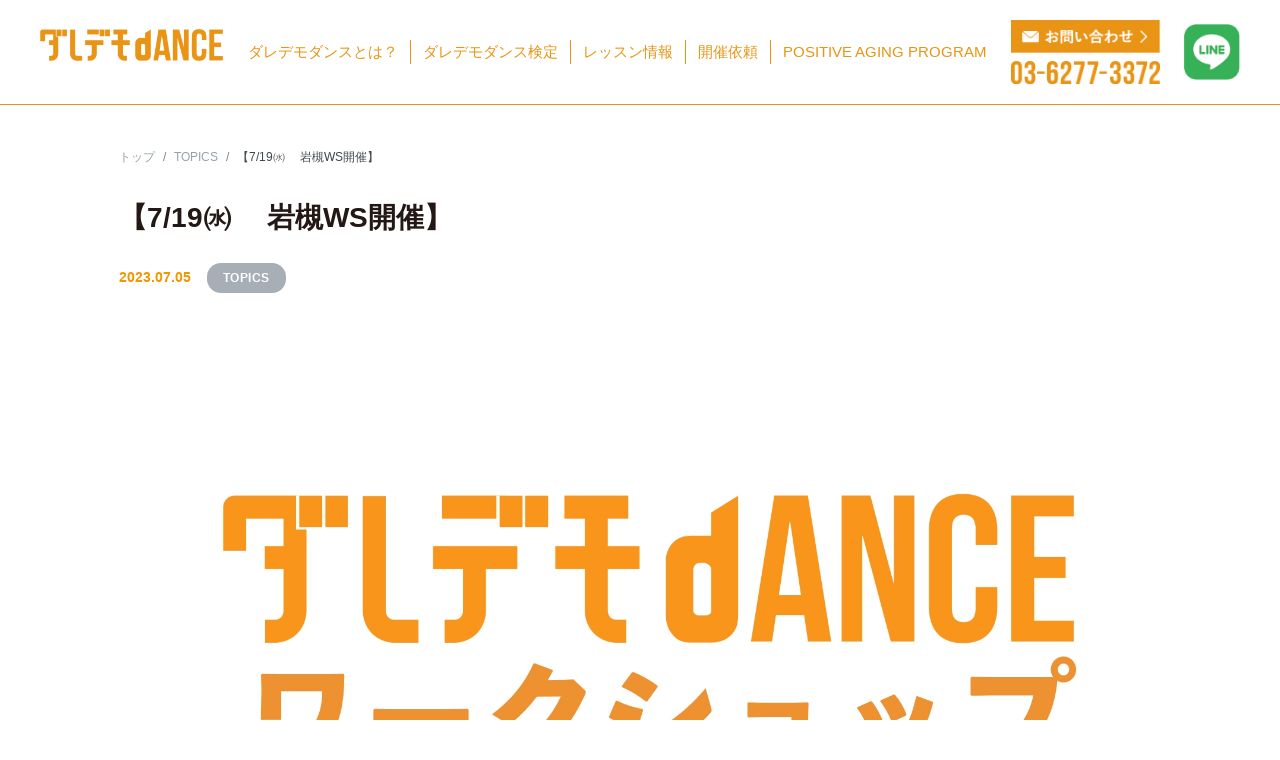

--- FILE ---
content_type: text/html; charset=UTF-8
request_url: http://www.daredemodance.or.jp/2023/07/05/4876/
body_size: 38584
content:
<!DOCTYPE html>
<html lang="ja" prefix="og: http://ogp.me/ns#">

<head>
  <meta charset="UTF-8">
  <title>【7/19㈬　 岩槻WS開催】 | ダレデモダンス</title>
  <meta name="viewport" content="width=device-width,initial-scale=1.0">
  <meta http-equiv="X-UA-Compatible" content="IE=edge">
  <meta name="format-detection" content="telephone=no">
  <meta name="skype_toolbar" content="skype_toolbar_parser_compatible">
  <link rel="icon" href="http://www.daredemodance.or.jp/site_system/wp-content/themes/daredemodance/favicon.ico">

  
	<style type="text/css">
		#fancybox-close{right:-15px;top:-15px}
		div#fancybox-content{border-color:#FFFFFF}
		div#fancybox-title{background-color:#FFFFFF}
		div#fancybox-outer{background-color:#FFFFFF}
		div#fancybox-title-inside{color:#333333}
	</style>

			<style type="text/css">
					.heateor_sss_button_instagram span.heateor_sss_svg,a.heateor_sss_instagram span.heateor_sss_svg{background:radial-gradient(circle at 30% 107%,#fdf497 0,#fdf497 5%,#fd5949 45%,#d6249f 60%,#285aeb 90%)}
											.heateor_sss_horizontal_sharing .heateor_sss_svg,.heateor_sss_standard_follow_icons_container .heateor_sss_svg{
							color: #fff;
						border-width: 0px;
			border-style: solid;
			border-color: transparent;
		}
					.heateor_sss_horizontal_sharing .heateorSssTCBackground{
				color:#666;
			}
					.heateor_sss_horizontal_sharing span.heateor_sss_svg:hover,.heateor_sss_standard_follow_icons_container span.heateor_sss_svg:hover{
						border-color: transparent;
		}
		.heateor_sss_vertical_sharing span.heateor_sss_svg,.heateor_sss_floating_follow_icons_container span.heateor_sss_svg{
							color: #fff;
						border-width: 0px;
			border-style: solid;
			border-color: transparent;
		}
				.heateor_sss_vertical_sharing .heateorSssTCBackground{
			color:#666;
		}
						.heateor_sss_vertical_sharing span.heateor_sss_svg:hover,.heateor_sss_floating_follow_icons_container span.heateor_sss_svg:hover{
						border-color: transparent;
		}
						div.heateor_sss_horizontal_sharing .heateor_sss_square_count{float:right;margin:0 8px;line-height:32px;}
				@media screen and (max-width:783px) {.heateor_sss_vertical_sharing{display:none!important}}		</style>
		<meta name='robots' content='max-image-preview:large' />
<script type="text/javascript">
window._wpemojiSettings = {"baseUrl":"https:\/\/s.w.org\/images\/core\/emoji\/14.0.0\/72x72\/","ext":".png","svgUrl":"https:\/\/s.w.org\/images\/core\/emoji\/14.0.0\/svg\/","svgExt":".svg","source":{"concatemoji":"http:\/\/www.daredemodance.or.jp\/site_system\/wp-includes\/js\/wp-emoji-release.min.js?ver=6.1.9"}};
/*! This file is auto-generated */
!function(e,a,t){var n,r,o,i=a.createElement("canvas"),p=i.getContext&&i.getContext("2d");function s(e,t){var a=String.fromCharCode,e=(p.clearRect(0,0,i.width,i.height),p.fillText(a.apply(this,e),0,0),i.toDataURL());return p.clearRect(0,0,i.width,i.height),p.fillText(a.apply(this,t),0,0),e===i.toDataURL()}function c(e){var t=a.createElement("script");t.src=e,t.defer=t.type="text/javascript",a.getElementsByTagName("head")[0].appendChild(t)}for(o=Array("flag","emoji"),t.supports={everything:!0,everythingExceptFlag:!0},r=0;r<o.length;r++)t.supports[o[r]]=function(e){if(p&&p.fillText)switch(p.textBaseline="top",p.font="600 32px Arial",e){case"flag":return s([127987,65039,8205,9895,65039],[127987,65039,8203,9895,65039])?!1:!s([55356,56826,55356,56819],[55356,56826,8203,55356,56819])&&!s([55356,57332,56128,56423,56128,56418,56128,56421,56128,56430,56128,56423,56128,56447],[55356,57332,8203,56128,56423,8203,56128,56418,8203,56128,56421,8203,56128,56430,8203,56128,56423,8203,56128,56447]);case"emoji":return!s([129777,127995,8205,129778,127999],[129777,127995,8203,129778,127999])}return!1}(o[r]),t.supports.everything=t.supports.everything&&t.supports[o[r]],"flag"!==o[r]&&(t.supports.everythingExceptFlag=t.supports.everythingExceptFlag&&t.supports[o[r]]);t.supports.everythingExceptFlag=t.supports.everythingExceptFlag&&!t.supports.flag,t.DOMReady=!1,t.readyCallback=function(){t.DOMReady=!0},t.supports.everything||(n=function(){t.readyCallback()},a.addEventListener?(a.addEventListener("DOMContentLoaded",n,!1),e.addEventListener("load",n,!1)):(e.attachEvent("onload",n),a.attachEvent("onreadystatechange",function(){"complete"===a.readyState&&t.readyCallback()})),(e=t.source||{}).concatemoji?c(e.concatemoji):e.wpemoji&&e.twemoji&&(c(e.twemoji),c(e.wpemoji)))}(window,document,window._wpemojiSettings);
</script>
<style type="text/css">
img.wp-smiley,
img.emoji {
	display: inline !important;
	border: none !important;
	box-shadow: none !important;
	height: 1em !important;
	width: 1em !important;
	margin: 0 0.07em !important;
	vertical-align: -0.1em !important;
	background: none !important;
	padding: 0 !important;
}
</style>
	<link rel='stylesheet' id='siteorigin-panels-front-css' href='http://www.daredemodance.or.jp/site_system/wp-content/plugins/siteorigin-panels/css/front.css?ver=2.4.8' type='text/css' media='all' />
<link rel='stylesheet' id='wp-block-library-css' href='http://www.daredemodance.or.jp/site_system/wp-includes/css/dist/block-library/style.min.css?ver=6.1.9' type='text/css' media='all' />
<link rel='stylesheet' id='classic-theme-styles-css' href='http://www.daredemodance.or.jp/site_system/wp-includes/css/classic-themes.min.css?ver=1' type='text/css' media='all' />
<style id='global-styles-inline-css' type='text/css'>
body{--wp--preset--color--black: #000000;--wp--preset--color--cyan-bluish-gray: #abb8c3;--wp--preset--color--white: #ffffff;--wp--preset--color--pale-pink: #f78da7;--wp--preset--color--vivid-red: #cf2e2e;--wp--preset--color--luminous-vivid-orange: #ff6900;--wp--preset--color--luminous-vivid-amber: #fcb900;--wp--preset--color--light-green-cyan: #7bdcb5;--wp--preset--color--vivid-green-cyan: #00d084;--wp--preset--color--pale-cyan-blue: #8ed1fc;--wp--preset--color--vivid-cyan-blue: #0693e3;--wp--preset--color--vivid-purple: #9b51e0;--wp--preset--gradient--vivid-cyan-blue-to-vivid-purple: linear-gradient(135deg,rgba(6,147,227,1) 0%,rgb(155,81,224) 100%);--wp--preset--gradient--light-green-cyan-to-vivid-green-cyan: linear-gradient(135deg,rgb(122,220,180) 0%,rgb(0,208,130) 100%);--wp--preset--gradient--luminous-vivid-amber-to-luminous-vivid-orange: linear-gradient(135deg,rgba(252,185,0,1) 0%,rgba(255,105,0,1) 100%);--wp--preset--gradient--luminous-vivid-orange-to-vivid-red: linear-gradient(135deg,rgba(255,105,0,1) 0%,rgb(207,46,46) 100%);--wp--preset--gradient--very-light-gray-to-cyan-bluish-gray: linear-gradient(135deg,rgb(238,238,238) 0%,rgb(169,184,195) 100%);--wp--preset--gradient--cool-to-warm-spectrum: linear-gradient(135deg,rgb(74,234,220) 0%,rgb(151,120,209) 20%,rgb(207,42,186) 40%,rgb(238,44,130) 60%,rgb(251,105,98) 80%,rgb(254,248,76) 100%);--wp--preset--gradient--blush-light-purple: linear-gradient(135deg,rgb(255,206,236) 0%,rgb(152,150,240) 100%);--wp--preset--gradient--blush-bordeaux: linear-gradient(135deg,rgb(254,205,165) 0%,rgb(254,45,45) 50%,rgb(107,0,62) 100%);--wp--preset--gradient--luminous-dusk: linear-gradient(135deg,rgb(255,203,112) 0%,rgb(199,81,192) 50%,rgb(65,88,208) 100%);--wp--preset--gradient--pale-ocean: linear-gradient(135deg,rgb(255,245,203) 0%,rgb(182,227,212) 50%,rgb(51,167,181) 100%);--wp--preset--gradient--electric-grass: linear-gradient(135deg,rgb(202,248,128) 0%,rgb(113,206,126) 100%);--wp--preset--gradient--midnight: linear-gradient(135deg,rgb(2,3,129) 0%,rgb(40,116,252) 100%);--wp--preset--duotone--dark-grayscale: url('#wp-duotone-dark-grayscale');--wp--preset--duotone--grayscale: url('#wp-duotone-grayscale');--wp--preset--duotone--purple-yellow: url('#wp-duotone-purple-yellow');--wp--preset--duotone--blue-red: url('#wp-duotone-blue-red');--wp--preset--duotone--midnight: url('#wp-duotone-midnight');--wp--preset--duotone--magenta-yellow: url('#wp-duotone-magenta-yellow');--wp--preset--duotone--purple-green: url('#wp-duotone-purple-green');--wp--preset--duotone--blue-orange: url('#wp-duotone-blue-orange');--wp--preset--font-size--small: 13px;--wp--preset--font-size--medium: 20px;--wp--preset--font-size--large: 36px;--wp--preset--font-size--x-large: 42px;--wp--preset--spacing--20: 0.44rem;--wp--preset--spacing--30: 0.67rem;--wp--preset--spacing--40: 1rem;--wp--preset--spacing--50: 1.5rem;--wp--preset--spacing--60: 2.25rem;--wp--preset--spacing--70: 3.38rem;--wp--preset--spacing--80: 5.06rem;}:where(.is-layout-flex){gap: 0.5em;}body .is-layout-flow > .alignleft{float: left;margin-inline-start: 0;margin-inline-end: 2em;}body .is-layout-flow > .alignright{float: right;margin-inline-start: 2em;margin-inline-end: 0;}body .is-layout-flow > .aligncenter{margin-left: auto !important;margin-right: auto !important;}body .is-layout-constrained > .alignleft{float: left;margin-inline-start: 0;margin-inline-end: 2em;}body .is-layout-constrained > .alignright{float: right;margin-inline-start: 2em;margin-inline-end: 0;}body .is-layout-constrained > .aligncenter{margin-left: auto !important;margin-right: auto !important;}body .is-layout-constrained > :where(:not(.alignleft):not(.alignright):not(.alignfull)){max-width: var(--wp--style--global--content-size);margin-left: auto !important;margin-right: auto !important;}body .is-layout-constrained > .alignwide{max-width: var(--wp--style--global--wide-size);}body .is-layout-flex{display: flex;}body .is-layout-flex{flex-wrap: wrap;align-items: center;}body .is-layout-flex > *{margin: 0;}:where(.wp-block-columns.is-layout-flex){gap: 2em;}.has-black-color{color: var(--wp--preset--color--black) !important;}.has-cyan-bluish-gray-color{color: var(--wp--preset--color--cyan-bluish-gray) !important;}.has-white-color{color: var(--wp--preset--color--white) !important;}.has-pale-pink-color{color: var(--wp--preset--color--pale-pink) !important;}.has-vivid-red-color{color: var(--wp--preset--color--vivid-red) !important;}.has-luminous-vivid-orange-color{color: var(--wp--preset--color--luminous-vivid-orange) !important;}.has-luminous-vivid-amber-color{color: var(--wp--preset--color--luminous-vivid-amber) !important;}.has-light-green-cyan-color{color: var(--wp--preset--color--light-green-cyan) !important;}.has-vivid-green-cyan-color{color: var(--wp--preset--color--vivid-green-cyan) !important;}.has-pale-cyan-blue-color{color: var(--wp--preset--color--pale-cyan-blue) !important;}.has-vivid-cyan-blue-color{color: var(--wp--preset--color--vivid-cyan-blue) !important;}.has-vivid-purple-color{color: var(--wp--preset--color--vivid-purple) !important;}.has-black-background-color{background-color: var(--wp--preset--color--black) !important;}.has-cyan-bluish-gray-background-color{background-color: var(--wp--preset--color--cyan-bluish-gray) !important;}.has-white-background-color{background-color: var(--wp--preset--color--white) !important;}.has-pale-pink-background-color{background-color: var(--wp--preset--color--pale-pink) !important;}.has-vivid-red-background-color{background-color: var(--wp--preset--color--vivid-red) !important;}.has-luminous-vivid-orange-background-color{background-color: var(--wp--preset--color--luminous-vivid-orange) !important;}.has-luminous-vivid-amber-background-color{background-color: var(--wp--preset--color--luminous-vivid-amber) !important;}.has-light-green-cyan-background-color{background-color: var(--wp--preset--color--light-green-cyan) !important;}.has-vivid-green-cyan-background-color{background-color: var(--wp--preset--color--vivid-green-cyan) !important;}.has-pale-cyan-blue-background-color{background-color: var(--wp--preset--color--pale-cyan-blue) !important;}.has-vivid-cyan-blue-background-color{background-color: var(--wp--preset--color--vivid-cyan-blue) !important;}.has-vivid-purple-background-color{background-color: var(--wp--preset--color--vivid-purple) !important;}.has-black-border-color{border-color: var(--wp--preset--color--black) !important;}.has-cyan-bluish-gray-border-color{border-color: var(--wp--preset--color--cyan-bluish-gray) !important;}.has-white-border-color{border-color: var(--wp--preset--color--white) !important;}.has-pale-pink-border-color{border-color: var(--wp--preset--color--pale-pink) !important;}.has-vivid-red-border-color{border-color: var(--wp--preset--color--vivid-red) !important;}.has-luminous-vivid-orange-border-color{border-color: var(--wp--preset--color--luminous-vivid-orange) !important;}.has-luminous-vivid-amber-border-color{border-color: var(--wp--preset--color--luminous-vivid-amber) !important;}.has-light-green-cyan-border-color{border-color: var(--wp--preset--color--light-green-cyan) !important;}.has-vivid-green-cyan-border-color{border-color: var(--wp--preset--color--vivid-green-cyan) !important;}.has-pale-cyan-blue-border-color{border-color: var(--wp--preset--color--pale-cyan-blue) !important;}.has-vivid-cyan-blue-border-color{border-color: var(--wp--preset--color--vivid-cyan-blue) !important;}.has-vivid-purple-border-color{border-color: var(--wp--preset--color--vivid-purple) !important;}.has-vivid-cyan-blue-to-vivid-purple-gradient-background{background: var(--wp--preset--gradient--vivid-cyan-blue-to-vivid-purple) !important;}.has-light-green-cyan-to-vivid-green-cyan-gradient-background{background: var(--wp--preset--gradient--light-green-cyan-to-vivid-green-cyan) !important;}.has-luminous-vivid-amber-to-luminous-vivid-orange-gradient-background{background: var(--wp--preset--gradient--luminous-vivid-amber-to-luminous-vivid-orange) !important;}.has-luminous-vivid-orange-to-vivid-red-gradient-background{background: var(--wp--preset--gradient--luminous-vivid-orange-to-vivid-red) !important;}.has-very-light-gray-to-cyan-bluish-gray-gradient-background{background: var(--wp--preset--gradient--very-light-gray-to-cyan-bluish-gray) !important;}.has-cool-to-warm-spectrum-gradient-background{background: var(--wp--preset--gradient--cool-to-warm-spectrum) !important;}.has-blush-light-purple-gradient-background{background: var(--wp--preset--gradient--blush-light-purple) !important;}.has-blush-bordeaux-gradient-background{background: var(--wp--preset--gradient--blush-bordeaux) !important;}.has-luminous-dusk-gradient-background{background: var(--wp--preset--gradient--luminous-dusk) !important;}.has-pale-ocean-gradient-background{background: var(--wp--preset--gradient--pale-ocean) !important;}.has-electric-grass-gradient-background{background: var(--wp--preset--gradient--electric-grass) !important;}.has-midnight-gradient-background{background: var(--wp--preset--gradient--midnight) !important;}.has-small-font-size{font-size: var(--wp--preset--font-size--small) !important;}.has-medium-font-size{font-size: var(--wp--preset--font-size--medium) !important;}.has-large-font-size{font-size: var(--wp--preset--font-size--large) !important;}.has-x-large-font-size{font-size: var(--wp--preset--font-size--x-large) !important;}
.wp-block-navigation a:where(:not(.wp-element-button)){color: inherit;}
:where(.wp-block-columns.is-layout-flex){gap: 2em;}
.wp-block-pullquote{font-size: 1.5em;line-height: 1.6;}
</style>
<link rel='stylesheet' id='fancybox-css' href='http://www.daredemodance.or.jp/site_system/wp-content/plugins/fancybox-for-wordpress/fancybox/fancybox.css?ver=6.1.9' type='text/css' media='all' />
<link rel='stylesheet' id='heateor_sss_frontend_css-css' href='http://www.daredemodance.or.jp/site_system/wp-content/plugins/sassy-social-share/public/css/sassy-social-share-public.css?ver=3.3.43' type='text/css' media='all' />
<script type='text/javascript' src='http://www.daredemodance.or.jp/site_system/wp-includes/js/jquery/jquery.min.js?ver=3.6.1' id='jquery-core-js'></script>
<script type='text/javascript' src='http://www.daredemodance.or.jp/site_system/wp-includes/js/jquery/jquery-migrate.min.js?ver=3.3.2' id='jquery-migrate-js'></script>
<script type='text/javascript' src='http://www.daredemodance.or.jp/site_system/wp-content/plugins/fancybox-for-wordpress/fancybox/jquery.fancybox.js?ver=1.3.4' id='fancybox-js'></script>
<link rel="https://api.w.org/" href="http://www.daredemodance.or.jp/wp-json/" /><link rel="alternate" type="application/json" href="http://www.daredemodance.or.jp/wp-json/wp/v2/posts/4876" /><link rel="EditURI" type="application/rsd+xml" title="RSD" href="http://www.daredemodance.or.jp/site_system/xmlrpc.php?rsd" />
<link rel="wlwmanifest" type="application/wlwmanifest+xml" href="http://www.daredemodance.or.jp/site_system/wp-includes/wlwmanifest.xml" />
<link rel="canonical" href="http://www.daredemodance.or.jp/2023/07/05/4876/" />
<link rel='shortlink' href='http://www.daredemodance.or.jp/?p=4876' />
<link rel="alternate" type="application/json+oembed" href="http://www.daredemodance.or.jp/wp-json/oembed/1.0/embed?url=http%3A%2F%2Fwww.daredemodance.or.jp%2F2023%2F07%2F05%2F4876%2F" />
<link rel="alternate" type="text/xml+oembed" href="http://www.daredemodance.or.jp/wp-json/oembed/1.0/embed?url=http%3A%2F%2Fwww.daredemodance.or.jp%2F2023%2F07%2F05%2F4876%2F&#038;format=xml" />

<!-- Fancybox for WordPress -->
<script type="text/javascript">
jQuery(function(){

jQuery.fn.getTitle = function() { // Copy the title of every IMG tag and add it to its parent A so that fancybox can show titles
	var arr = jQuery("a.fancybox");
	jQuery.each(arr, function() {
		var title = jQuery(this).children("img").attr("title");
		jQuery(this).attr('title',title);
	})
}

// Supported file extensions
var thumbnails = jQuery("a:has(img)").not(".nolightbox").filter( function() { return /\.(jpe?g|png|gif|bmp)$/i.test(jQuery(this).attr('href')) });

thumbnails.addClass("fancybox").attr("rel","fancybox").getTitle();
jQuery("a.fancybox").fancybox({
	'cyclic': false,
	'autoScale': true,
	'padding': 10,
	'opacity': true,
	'speedIn': 500,
	'speedOut': 500,
	'changeSpeed': 300,
	'overlayShow': true,
	'overlayOpacity': "0.3",
	'overlayColor': "#666666",
	'titleShow': true,
	'titlePosition': 'inside',
	'enableEscapeButton': true,
	'showCloseButton': true,
	'showNavArrows': true,
	'hideOnOverlayClick': true,
	'hideOnContentClick': false,
	'width': 560,
	'height': 340,
	'transitionIn': "fade",
	'transitionOut': "fade",
	'centerOnScroll': true
});


})
</script>
<!-- END Fancybox for WordPress -->
<link rel="icon" href="http://www.daredemodance.or.jp/site_system/wp-content/uploads/2016/07/dd_simbol_2-150x150.png" sizes="32x32" />
<link rel="icon" href="http://www.daredemodance.or.jp/site_system/wp-content/uploads/2016/07/dd_simbol_2.png" sizes="192x192" />
<link rel="apple-touch-icon" href="http://www.daredemodance.or.jp/site_system/wp-content/uploads/2016/07/dd_simbol_2.png" />
<meta name="msapplication-TileImage" content="http://www.daredemodance.or.jp/site_system/wp-content/uploads/2016/07/dd_simbol_2.png" />
<!-- ## NXS/OG ## --><!-- ## NXSOGTAGS ## --><!-- ## NXS/OG ## -->
  <link rel="preconnect" href="https://fonts.gstatic.com">
  <link href="https://fonts.googleapis.com/css2?family=Noto+Sans+JP:wght@400;900&display=swap" rel="stylesheet">
  <link rel="stylesheet" href="http://www.daredemodance.or.jp/site_system/wp-content/themes/daredemodance/css/drawer.min.css">
  <link rel="stylesheet" href="http://www.daredemodance.or.jp/site_system/wp-content/themes/daredemodance/css/remodal.css">
  <link rel="stylesheet" href="http://www.daredemodance.or.jp/site_system/wp-content/themes/daredemodance/css/remodal-default-theme.css">
  <link rel="stylesheet" href="http://www.daredemodance.or.jp/site_system/wp-content/themes/daredemodance/css/slick.css">
  <link rel="stylesheet" href="http://www.daredemodance.or.jp/site_system/wp-content/themes/daredemodance/css/slick-theme.css">
  <link rel="stylesheet" href="http://www.daredemodance.or.jp/site_system/wp-content/themes/daredemodance/dist/main.css">

  <script>
  (function(i,s,o,g,r,a,m){i['GoogleAnalyticsObject']=r;i[r]=i[r]||function(){
  (i[r].q=i[r].q||[]).push(arguments)},i[r].l=1*new Date();a=s.createElement(o),
  m=s.getElementsByTagName(o)[0];a.async=1;a.src=g;m.parentNode.insertBefore(a,m)
  })(window,document,'script','https://www.google-analytics.com/analytics.js','ga');

  ga('create', 'UA-77122977-1', 'auto');
  ga('send', 'pageview');

</script>

</head>

<body class="post-template-default single single-post postid-4876 single-format-standard drawer drawer--top">
  
  <header class="o-header">
    <p class="logo">    <a href="http://www.daredemodance.or.jp">
      <img src="http://www.daredemodance.or.jp/site_system/wp-content/themes/daredemodance/img/common/logo.png" alt="ダレデモダンス">
    </a>
    </p>
    <div class="menu">
      <button type="button" class="drawer-toggle drawer-hamburger is-sp">
        <span class="sr-only">toggle navigation</span>
        <span class="drawer-hamburger-icon"></span>
        <span class="drawer-hamburger-text">MENU</span>
      </button>

      <nav class="drawer-nav" role="navigation">
        <div class="drawer-nav-box">
          <ul class="drawer-menu">
            <li class="bespoke">
              <a class="drawer-menu-item" href="http://www.daredemodance.or.jp/method/">ダレデモダンスとは？</a>
            </li>
            <li class="previous">
              <a class="drawer-menu-item" href="http://www.daredemodance.or.jp/license/">ダレデモダンス検定</a>
            </li>
            <li class="about">
              <a class="drawer-menu-item" href="http://www.daredemodance.or.jp/workshop/">レッスン情報</a>
            </li>
            <li class="about">
              <a class="drawer-menu-item" href="http://www.daredemodance.or.jp/contact/#contact">開催依頼</a>
            </li>
            <li class="about">
              <a class="drawer-menu-item" href="https://www.gerontology.life/" target="_blank" rel="noopener">POSITIVE AGING PROGRAM</a>
            </li>
            <li class="contact is-pc">
              <div class="mail">
                <a class="" href="http://www.daredemodance.or.jp/contact/">
                  <img src="http://www.daredemodance.or.jp/site_system/wp-content/themes/daredemodance/img/common/btn-contact02.png" alt="お問い合わせ">
                </a>
              </div>
              <div class="tel">
                <a class="" href="tel:0362773372">
                  <img src="http://www.daredemodance.or.jp/site_system/wp-content/themes/daredemodance/img/common/tel.png" alt="03-6277-3372">
                </a>
              </div>
            </li>
            <li class="line is-pc">
              <a class="drawer-menu-item" href="https://page.line.me/446vdaul" target="_blank">
                <img src="http://www.daredemodance.or.jp/site_system/wp-content/themes/daredemodance/img/common/icon-line.png" alt="LINE">
              </a>
            </li>
            <li class="is-sp">
              <div class="contact_list">
                <div class="contact">
                  <div class="tel">
                    <a class="" href="tel:0362773372">
                      <img src="http://www.daredemodance.or.jp/site_system/wp-content/themes/daredemodance/img/common/tel_sp.png" alt="03-6277-3372">
                    </a>
                  </div>
                </div>
                <div class="line">
                  <a href="https://page.line.me/446vdaul" target="_blank" rel="noopener">
                    <img src="http://www.daredemodance.or.jp/site_system/wp-content/themes/daredemodance/img/common/line_sp.png" alt="LINE">
                  </a>
                </div>
              </div>
            </li>
          </ul>
        </div>
      </nav>
    </div>
  </header>


<main class="js-contents t-contents page-single page-post">
  <div class="inner">
    <div class="a-breadcrumb "><ol class="a-breadcrumb__item" itemscope itemtype="https://schema.org/BreadcrumbList"><li itemprop="itemListElement" itemscope itemtype="https://schema.org/ListItem"><a itemprop="item" href="http://www.daredemodance.or.jp"><span itemprop="name">トップ</span></a><meta itemprop="position" content="1" /></li><li itemprop="itemListElement" itemscope itemtype="https://schema.org/ListItem"><a itemscope itemtype="https://schema.org/WebPage" itemprop="item" itemid="http://www.daredemodance.or.jp/category/topics/" href="http://www.daredemodance.or.jp/category/topics/"><span itemprop="name">TOPICS</span></a><meta itemprop="position" content="2" /></li><li itemprop="itemListElement" itemscope itemtype="https://schema.org/ListItem"><span itemprop="name">【7/19㈬　 岩槻WS開催】</span><meta itemprop="position" content="3" /></li></ol></div>
    <div class="upper">
      <h1 class="title">
        【7/19㈬　 岩槻WS開催】      </h1>
      <ul class="categoryList">
        <li class="date">
          2023.07.05        </li>
        <li class="category">
          <a href="http://www.daredemodance.or.jp/category/topics/">TOPICS</a>
        </li>
      </ul>
    </div>

          <div class="thumbnail">
        <img width="1754" height="1241" src="[data-uri]" data-src="http://www.daredemodance.or.jp/site_system/wp-content/uploads/2022/03/35cc2eb9a8fa0041d295d16c310af431.jpg" class="upperThumbnail wp-post-image" alt="" decoding="async" loading="lazy" srcset="http://www.daredemodance.or.jp/site_system/wp-content/uploads/2022/03/35cc2eb9a8fa0041d295d16c310af431.jpg 1754w, http://www.daredemodance.or.jp/site_system/wp-content/uploads/2022/03/35cc2eb9a8fa0041d295d16c310af431-300x212.jpg 300w, http://www.daredemodance.or.jp/site_system/wp-content/uploads/2022/03/35cc2eb9a8fa0041d295d16c310af431-768x543.jpg 768w, http://www.daredemodance.or.jp/site_system/wp-content/uploads/2022/03/35cc2eb9a8fa0041d295d16c310af431-1024x725.jpg 1024w" sizes="(max-width: 1754px) 100vw, 1754px" /><noscript><img width="1754" height="1241" src="http://www.daredemodance.or.jp/site_system/wp-content/uploads/2022/03/35cc2eb9a8fa0041d295d16c310af431.jpg" class="upperThumbnail wp-post-image" alt="" decoding="async" loading="lazy" srcset="http://www.daredemodance.or.jp/site_system/wp-content/uploads/2022/03/35cc2eb9a8fa0041d295d16c310af431.jpg 1754w, http://www.daredemodance.or.jp/site_system/wp-content/uploads/2022/03/35cc2eb9a8fa0041d295d16c310af431-300x212.jpg 300w, http://www.daredemodance.or.jp/site_system/wp-content/uploads/2022/03/35cc2eb9a8fa0041d295d16c310af431-768x543.jpg 768w, http://www.daredemodance.or.jp/site_system/wp-content/uploads/2022/03/35cc2eb9a8fa0041d295d16c310af431-1024x725.jpg 1024w" sizes="(max-width: 1754px) 100vw, 1754px" /></noscript>      </div>
    

    <div class="m-entry">
      
<p>7月の岩槻開催日は<br>19日㈬　14：00～です！</p>



<p><a href="https://forms.gle/KWHtZUmXNSANQnxK9">お申し込みはこちらから</a>も可能です！</p>



<p>詳細は下記画像からご確認ください！</p>



<figure class="wp-block-image size-large"><img decoding="async" loading="lazy" width="725" height="1024" src="[data-uri]" data-src="http://www.daredemodance.or.jp/site_system/wp-content/uploads/2023/07/5f1f670e20cb1d664159c4eef91ac752-725x1024.jpg" alt="" class="wp-image-4877" srcset="http://www.daredemodance.or.jp/site_system/wp-content/uploads/2023/07/5f1f670e20cb1d664159c4eef91ac752-725x1024.jpg 725w, http://www.daredemodance.or.jp/site_system/wp-content/uploads/2023/07/5f1f670e20cb1d664159c4eef91ac752-212x300.jpg 212w, http://www.daredemodance.or.jp/site_system/wp-content/uploads/2023/07/5f1f670e20cb1d664159c4eef91ac752-768x1085.jpg 768w, http://www.daredemodance.or.jp/site_system/wp-content/uploads/2023/07/5f1f670e20cb1d664159c4eef91ac752-1087x1536.jpg 1087w, http://www.daredemodance.or.jp/site_system/wp-content/uploads/2023/07/5f1f670e20cb1d664159c4eef91ac752.jpg 1241w" sizes="(max-width: 725px) 100vw, 725px" /><noscript><img decoding="async" loading="lazy" width="725" height="1024" src="http://www.daredemodance.or.jp/site_system/wp-content/uploads/2023/07/5f1f670e20cb1d664159c4eef91ac752-725x1024.jpg" alt="" class="wp-image-4877" srcset="http://www.daredemodance.or.jp/site_system/wp-content/uploads/2023/07/5f1f670e20cb1d664159c4eef91ac752-725x1024.jpg 725w, http://www.daredemodance.or.jp/site_system/wp-content/uploads/2023/07/5f1f670e20cb1d664159c4eef91ac752-212x300.jpg 212w, http://www.daredemodance.or.jp/site_system/wp-content/uploads/2023/07/5f1f670e20cb1d664159c4eef91ac752-768x1085.jpg 768w, http://www.daredemodance.or.jp/site_system/wp-content/uploads/2023/07/5f1f670e20cb1d664159c4eef91ac752-1087x1536.jpg 1087w, http://www.daredemodance.or.jp/site_system/wp-content/uploads/2023/07/5f1f670e20cb1d664159c4eef91ac752.jpg 1241w" sizes="(max-width: 725px) 100vw, 725px" /></noscript></figure>



<p>皆様のご参加お待ちしております。</p>
    </div>
  </div>

  <div class="relation m-relation">
    <div class="inner">
      <h2 class="title">
        <img src="http://www.daredemodance.or.jp/site_system/wp-content/themes/daredemodance/img/common/title-relation.png" alt="関連情報">
      </h2>
      <ul class="list m-list">

                
          
          <li class="item">
            <a href="http://www.daredemodance.or.jp/2026/01/05/12579/">
                                            <div class="img" style="background-image: url('http://www.daredemodance.or.jp/site_system/wp-content/uploads/2022/03/35cc2eb9a8fa0041d295d16c310af431.jpg')"></div>
                            <h3>【1/28㈬　 岩槻WS開催】</h3>
              <p class="time">
                <time datetime="2026-01-05">2026.01.05</time>
              </p>
            </a>
          </li>
        
          
          <li class="item">
            <a href="http://www.daredemodance.or.jp/2026/01/05/12580/">
                                            <div class="img" style="background-image: url('http://www.daredemodance.or.jp/site_system/wp-content/uploads/2022/03/35cc2eb9a8fa0041d295d16c310af431.jpg')"></div>
                            <h3>【1/25(日)　CHIHARU WS】</h3>
              <p class="time">
                <time datetime="2026-01-05">2026.01.05</time>
              </p>
            </a>
          </li>
        
          
          <li class="item">
            <a href="http://www.daredemodance.or.jp/2025/12/01/12497/">
                                            <div class="img" style="background-image: url('http://www.daredemodance.or.jp/site_system/wp-content/uploads/2022/03/35cc2eb9a8fa0041d295d16c310af431.jpg')"></div>
                            <h3>【12/21(日)　CHIHARU WS】</h3>
              <p class="time">
                <time datetime="2025-12-01">2025.12.01</time>
              </p>
            </a>
          </li>
        
          
          <li class="item">
            <a href="http://www.daredemodance.or.jp/2025/12/01/12496/">
                                            <div class="img" style="background-image: url('http://www.daredemodance.or.jp/site_system/wp-content/uploads/2022/03/35cc2eb9a8fa0041d295d16c310af431.jpg')"></div>
                            <h3>【12/17㈬　 岩槻WS開催】</h3>
              <p class="time">
                <time datetime="2025-12-01">2025.12.01</time>
              </p>
            </a>
          </li>
              </ul>
      <div class="button">
        <a href="http://www.daredemodance.or.jp/news/">
          <img src="http://www.daredemodance.or.jp/site_system/wp-content/themes/daredemodance/img/common/btn-more01.png" alt="もっと見る">
        </a>
      </div>
    </div>
  </div>

</main>

<div class="o-footer">
  <div class="inner">
    <div class="info">
      <div class="logo">
        <a href="http://www.daredemodance.or.jp">
          <img src="http://www.daredemodance.or.jp/site_system/wp-content/themes/daredemodance/img/common/logo.png" alt="">
        </a>
      </div>
      <ul class="relation">
        <li>
          <a href="http://www.nextjapan.jp/" target="_blank" rel="noopener">
            <img src="http://www.daredemodance.or.jp/site_system/wp-content/themes/daredemodance/img/common/logo-img05.png" alt="">
          </a>
        </li>
<!--        <li>
          <a href="http://www.soulandmotion.com/" target="_blank" rel="noopener">
            <img src="http://www.daredemodance.or.jp/site_system/wp-content/themes/daredemodance/img/common/logo-img06.png" alt="">
          </a>
        </li>-->
        <li>
          <a href="https://revival-life.jp/dance/" target="_blank" rel="noopener">
            <img src="http://www.daredemodance.or.jp/site_system/wp-content/themes/daredemodance/img/common/logo-img07.png" alt="">
          </a>
        </li>
<!--         <li class="positive">
          <a href="https://www.gerontology.life/" target="_blank" rel="noopener">
            POSITIVE AGING PROGRAM
          </a>
        </li>-->
      </ul>
    </div>
    <div class="menu">
      <div class="upper">
        <ul class="list">
          <li>
            <a href="http://www.daredemodance.or.jp/method/">ダレデモダンスとは？</a>
          </li>
          <li class="previous">
            <a href="http://www.daredemodance.or.jp/license/">ダレデモダンス検定</a>
          </li>
          <li class="bespoke">
            <a href="http://www.daredemodance.or.jp/workshop/">レッスン情報</a>
          </li>
        </ul>
        <ul class="list">
          <li>
            <a href="http://www.daredemodance.or.jp/contact/#contact">開催依頼</a>
          </li>
          <li class="bespoke">
            <a href="http://www.daredemodance.or.jp/instructor/">認定インストラクター</a>
          </li>
          <li class="previous">
            <a href="https://daredemodanc.official.ec/" target="_blank" rel="noopener">オンラインストア</a>
          </li>
        </ul>
      </div>
      <div class="lower">
        <ul class="list">
          <li>
            <a href="http://www.daredemodance.or.jp/privacy/">保護方針</a>
          </li>
        </ul>
        <ul class="list">
          <li>
            <a href="http://www.daredemodance.or.jp/tokushou/">特定商取引に関する法律に基づく表示</a>
          </li>
        </ul>
      </div>
    </div>
  </div>

  <div class="copy">
    <div class="img">
      <img src="http://www.daredemodance.or.jp/site_system/wp-content/themes/daredemodance/img/common/copy.png" alt="Copyright © 2021 daredemodance All Rights Reserved.">
    </div>
  </div>
</div>

<div class="is-pc">
  <div class="fixed_banner -pc">
    <img src="http://www.daredemodance.or.jp/site_system/wp-content/themes/daredemodance/img/common/banner01.png" alt="">
  </div>
</div>

<div class="is-sp">
  <div class="fixed_banner -sp">
    <div class="item">
      <a href="tel:0362773372">
        <img src="http://www.daredemodance.or.jp/site_system/wp-content/themes/daredemodance/img/common/banner01_sp01.png" alt="">
      </a>
    </div>
    <div class="item">
      <a href="https://page.line.me/446vdaul" target="_blank" rel="noopener">
        <img src="http://www.daredemodance.or.jp/site_system/wp-content/themes/daredemodance/img/common/banner01_sp02.png" alt="">
      </a>
    </div>
  </div>
</div>

<script type='text/javascript' src='http://www.daredemodance.or.jp/site_system/wp-content/plugins/unveil-lazy-load/js/jquery.optimum-lazy-load.min.js?ver=0.3.1' id='unveil-js'></script>
<script type='text/javascript' id='heateor_sss_sharing_js-js-before'>
function heateorSssLoadEvent(e) {var t=window.onload;if (typeof window.onload!="function") {window.onload=e}else{window.onload=function() {t();e()}}};	var heateorSssSharingAjaxUrl = 'http://www.daredemodance.or.jp/site_system/wp-admin/admin-ajax.php', heateorSssCloseIconPath = 'http://www.daredemodance.or.jp/site_system/wp-content/plugins/sassy-social-share/public/../images/close.png', heateorSssPluginIconPath = 'http://www.daredemodance.or.jp/site_system/wp-content/plugins/sassy-social-share/public/../images/logo.png', heateorSssHorizontalSharingCountEnable = 0, heateorSssVerticalSharingCountEnable = 0, heateorSssSharingOffset = -10; var heateorSssMobileStickySharingEnabled = 0;var heateorSssCopyLinkMessage = "Link copied.";var heateorSssUrlCountFetched = [], heateorSssSharesText = 'Shares', heateorSssShareText = 'Share';function heateorSssPopup(e) {window.open(e,"popUpWindow","height=400,width=600,left=400,top=100,resizable,scrollbars,toolbar=0,personalbar=0,menubar=no,location=no,directories=no,status")}
</script>
<script type='text/javascript' src='http://www.daredemodance.or.jp/site_system/wp-content/plugins/sassy-social-share/public/js/sassy-social-share-public.js?ver=3.3.43' id='heateor_sss_sharing_js-js'></script>

<script src="http://www.daredemodance.or.jp/site_system/wp-content/themes/daredemodance/dist/bundle.js"></script>
<script src="http://www.daredemodance.or.jp/site_system/wp-content/themes/daredemodance/js/jquery-1.10.2.min.js"></script>
<script src="http://www.daredemodance.or.jp/site_system/wp-content/themes/daredemodance/js/iscroll.min.js"></script>
<script src="http://www.daredemodance.or.jp/site_system/wp-content/themes/daredemodance/js/drawer.min.js"></script>
<script src="http://www.daredemodance.or.jp/site_system/wp-content/themes/daredemodance/js/remodal.min.js"></script>
<script src="http://www.daredemodance.or.jp/site_system/wp-content/themes/daredemodance/js/slick.min.js"></script>
<script>
$(function() {
  $('.drawer').drawer();

  $('.js-slide').slick({
    arrows: true,
    dots: true,
    autoplay: true,
    autoplaySpeed: 5000,
    speed: 700,
    pauseOnFocus: false,
    pauseOnHover: false,
    pauseOnDotsHover: false,
  });

  var pagetopPc = $('.fixed_banner.-pc');
  var pagetopSp = $('.fixed_banner.-sp');

  // スクロールが停止したらバナーを表示
  var scrollStopEvent = new $.Event("scrollstop");
  var delay = 2000;
  var timer;

  function scrollStopEventTrigger(){
    if (timer) {
      clearTimeout(timer);
      pagetopPc.removeClass('is-active');
    }
    timer = setTimeout(function(){$(window).trigger(scrollStopEvent)}, delay);
  }
  $(window).on("scroll", scrollStopEventTrigger);
  $("body").on("touchmove", scrollStopEventTrigger);

  $(window).on("scrollstop",function(){
    pagetopPc.addClass('is-active');
  });

  $(window).scroll(function () {
    if ($(this).scrollTop() > 100) {
      pagetopSp.addClass('is-active');
    } else {
      pagetopSp.removeClass('is-active');
    }
  });
});
</script>

</body>

</html>


--- FILE ---
content_type: text/css
request_url: http://www.daredemodance.or.jp/site_system/wp-content/themes/daredemodance/dist/main.css
body_size: 97896
content:
@charset "UTF-8";
/*!
 * ress.css • v2.0.1
 * MIT License
 * github.com/filipelinhares/ress
 */
/* # =================================================================
   # Global selectors
   # ================================================================= */
html {
  box-sizing: border-box;
  -webkit-text-size-adjust: 100%;
  /* Prevent adjustments of font size after orientation changes in iOS */
  word-break: break-word;
  -moz-tab-size: 4;
  tab-size: 4;
  font-size: 62.5%; }

*,
::before,
::after {
  background-repeat: no-repeat;
  /* Set `background-repeat: no-repeat` to all elements and pseudo elements */
  box-sizing: inherit; }

::before,
::after {
  text-decoration: inherit;
  /* Inherit text-decoration and vertical align to ::before and ::after pseudo elements */
  vertical-align: inherit; }

* {
  padding: 0;
  /* Reset `padding` and `margin` of all elements */
  margin: 0; }

ol li,
ul li {
  list-style: none; }

/* # =================================================================
   # General elements
   # ================================================================= */
hr {
  overflow: visible;
  /* Show the overflow in Edge and IE */
  height: 0;
  /* Add the correct box sizing in Firefox */ }

details,
main {
  display: block;
  /* Render the `main` element consistently in IE. */ }

summary {
  display: list-item;
  /* Add the correct display in all browsers */ }

small {
  font-size: 80%;
  /* Set font-size to 80% in `small` elements */ }

[hidden] {
  display: none;
  /* Add the correct display in IE */ }

abbr[title] {
  border-bottom: none;
  /* Remove the bottom border in Chrome 57 */
  /* Add the correct text decoration in Chrome, Edge, IE, Opera, and Safari */
  text-decoration: underline;
  text-decoration: underline dotted; }

a {
  background-color: transparent;
  text-decoration: none;
  /* Remove the gray background on active links in IE 10 */ }

a:active,
a:hover {
  outline-width: 0;
  /* Remove the outline when hovering in all browsers */ }

code,
kbd,
pre,
samp {
  font-family: monospace, monospace;
  /* Specify the font family of code elements */ }

pre {
  font-size: 1em;
  /* Correct the odd `em` font sizing in all browsers */ }

b,
strong {
  font-weight: bolder;
  /* Add the correct font weight in Chrome, Edge, and Safari */ }

/* https://gist.github.com/unruthless/413930 */
sub,
sup {
  font-size: 75%;
  line-height: 0;
  position: relative;
  vertical-align: baseline; }

sub {
  bottom: -0.25em; }

sup {
  top: -0.5em; }

/* # =================================================================
   # Forms
   # ================================================================= */
input {
  border-radius: 0; }

/* Replace pointer cursor in disabled elements */
[disabled] {
  cursor: default; }

[type="number"]::-webkit-inner-spin-button,
[type="number"]::-webkit-outer-spin-button {
  height: auto;
  /* Correct the cursor style of increment and decrement buttons in Chrome */ }

[type="search"] {
  -webkit-appearance: textfield;
  /* Correct the odd appearance in Chrome and Safari */
  outline-offset: -2px; }

[type="search"]::-webkit-search-decoration {
  -webkit-appearance: none;
  /* Remove the inner padding in Chrome and Safari on macOS */ }

textarea {
  overflow: auto;
  /* Internet Explorer 11+ */
  resize: vertical;
  /* Specify textarea resizability */ }

button,
input,
optgroup,
select,
textarea {
  font: inherit;
  /* Specify font inheritance of form elements */ }

optgroup {
  font-weight: bold;
  /* Restore the font weight unset by the previous rule */ }

button {
  overflow: visible;
  /* Address `overflow` set to `hidden` in IE 8/9/10/11 */ }

button,
select {
  text-transform: none;
  /* Firefox 40+, Internet Explorer 11- */ }

/* Apply cursor pointer to button elements */
button,
[type="button"],
[type="reset"],
[type="submit"],
[role="button"] {
  cursor: pointer; }

/* Remove inner padding and border in Firefox 4+ */
button::-moz-focus-inner,
[type="button"]::-moz-focus-inner,
[type="reset"]::-moz-focus-inner,
[type="submit"]::-moz-focus-inner {
  border-style: none;
  padding: 0; }

/* Replace focus style removed in the border reset above */
button:-moz-focusring,
[type="button"]::-moz-focus-inner,
[type="reset"]::-moz-focus-inner,
[type="submit"]::-moz-focus-inner {
  outline: 1px dotted ButtonText; }

button,
html [type="button"],
[type="reset"],
[type="submit"] {
  -webkit-appearance: button;
  /* Correct the inability to style clickable types in iOS */ }

/* Remove the default button styling in all browsers */
button,
input,
select,
textarea {
  background-color: transparent;
  border-style: none; }

/* Style select like a standard input */
select {
  -moz-appearance: none;
  /* Firefox 36+ */
  -webkit-appearance: none;
  /* Chrome 41+ */ }

select::-ms-expand {
  display: none;
  /* Internet Explorer 11+ */ }

select::-ms-value {
  color: currentColor;
  /* Internet Explorer 11+ */ }

legend {
  border: 0;
  /* Correct `color` not being inherited in IE 8/9/10/11 */
  color: inherit;
  /* Correct the color inheritance from `fieldset` elements in IE */
  display: table;
  /* Correct the text wrapping in Edge and IE */
  max-width: 100%;
  /* Correct the text wrapping in Edge and IE */
  white-space: normal;
  /* Correct the text wrapping in Edge and IE */
  max-width: 100%;
  /* Correct the text wrapping in Edge 18- and IE */ }

::-webkit-file-upload-button {
  -webkit-appearance: button;
  /* Correct the inability to style clickable types in iOS and Safari */
  font: inherit;
  /* Change font properties to `inherit` in Chrome and Safari */ }

/* # =================================================================
   # Specify media element style
   # ================================================================= */
img {
  border-style: none;
  /* Remove border when inside `a` element in IE 8/9/10 */
  width: 100%;
  height: auto;
  vertical-align: bottom; }

/* Add the correct vertical alignment in Chrome, Firefox, and Opera */
progress {
  vertical-align: baseline; }

svg:not([fill]) {
  fill: currentColor; }

/* # =================================================================
   # Accessibility
   # ================================================================= */
/* Hide content from screens but not screenreaders */
@media screen {
  [hidden~="screen"] {
    display: inherit; }
  [hidden~="screen"]:not(:active):not(:focus):not(:target) {
    position: absolute !important;
    clip: rect(0 0 0 0) !important; } }

/* Specify the progress cursor of updating elements */
[aria-busy="true"] {
  cursor: progress; }

/* Specify the pointer cursor of trigger elements */
[aria-controls] {
  cursor: pointer; }

/* Specify the unstyled cursor of disabled, not-editable, or otherwise inoperable elements */
[aria-disabled] {
  cursor: default; }

@keyframes show {
  from {
    opacity: 0;
    transform: translateX(-160px); }
  to {
    opacity: 1;
    transform: translateX(0); } }

@keyframes showCard {
  from {
    opacity: 0;
    transform: translateY(40px); }
  to {
    opacity: 1;
    transform: translateX(0); } }

@keyframes showContents {
  from {
    opacity: 0;
    transform: translateY(80px); }
  to {
    opacity: 1;
    transform: translateX(0); } }

@keyframes scrollIcon {
  0%, 100% {
    opacity: 1;
    transform: translateY(12px); }
  50% {
    opacity: 0;
    transform: translateY(0); } }

@keyframes barScale {
  0%, 100% {
    transform: scale(1, 1); }
  50% {
    transform: scale(1, 0); } }

.a-breadcrumb {
  display: flex;
  justify-content: flex-start;
  flex-wrap: wrap;
  position: relative;
  overflow: hidden; }
  @media print, screen and (max-width: 979px) {
    .a-breadcrumb:after {
      position: absolute;
      top: 0;
      bottom: 0;
      right: 0;
      background: linear-gradient(90deg, rgba(249, 250, 255, 0) 0%, #F9FAFF 100%);
      margin: auto;
      content: "";
      display: block;
      width: 80px;
      height: 100%;
      z-index: 1; } }
  @media print, screen and (min-width: 980px) {
    .a-breadcrumb {
      width: 100%; } }
  @media print, screen and (max-width: 979px) {
    .a-breadcrumb {
      width: 100%; } }
  .a-breadcrumb__item {
    display: flex;
    justify-content: flex-start;
    flex-wrap: wrap;
    flex-wrap: nowrap;
    font-size: 12px;
    font-size: 1.2rem;
    line-height: 2; }
    @media print, screen and (max-width: 979px) {
      .a-breadcrumb__item {
        white-space: nowrap; } }
  .a-breadcrumb li {
    position: relative;
    color: #40494E;
    margin-left: 16px; }
    .a-breadcrumb li:first-child {
      margin-left: 0; }
    .a-breadcrumb li:before {
      content: '/';
      position: relative;
      top: 0;
      left: -8px;
      color: #808080; }
    .a-breadcrumb li a {
      transition: all 0.3s ease-out;
      color: #95A2AA; }
      .a-breadcrumb li a:hover {
        color: #FC9D90; }
    .a-breadcrumb li:first-child:before {
      content: ""; }

.a-btn a,
.a-btn button {
  font-size: 24px;
  font-size: 2.4rem;
  line-height: 1;
  background: #d00d19;
  text-align: center;
  color: #fff;
  width: 250px;
  margin-left: auto;
  margin-right: 0;
  display: block;
  padding: 18px 0; }
  @media print, screen and (max-width: 979px) {
    .a-btn a,
    .a-btn button {
      font-size: 15px;
      font-size: 1.5rem;
      line-height: 1;
      margin-left: auto;
      margin-right: auto; } }

.a-lead {
  font-size: 24px;
  font-size: 2.4rem;
  line-height: 2;
  text-align: center;
  color: #fff;
  font-weight: normal; }
  @media print, screen and (max-width: 979px) {
    .a-lead {
      font-size: 15px;
      font-size: 1.5rem;
      line-height: 1.2;
      text-align: left; } }

.a-title {
  font-size: 48px;
  font-size: 4.8rem;
  line-height: 1;
  text-align: center;
  color: #fff;
  font-weight: normal;
  text-shadow: 0px 5px 10px rgba(83, 83, 83, 0.9); }
  @media print, screen and (max-width: 979px) {
    .a-title {
      font-size: 36px;
      font-size: 3.6rem;
      line-height: 1; } }
  .a-title.-secondary {
    font-size: 36px;
    font-size: 3.6rem;
    line-height: 1.33333;
    color: #000000;
    text-shadow: none; }
    @media print, screen and (max-width: 979px) {
      .a-title.-secondary {
        font-size: 18px;
        font-size: 1.8rem;
        line-height: 1.33333;
        text-align: center; } }

.m-cta {
  background-repeat: no-repeat;
  background-size: cover;
  background-position: center;
  margin-top: 130px;
  padding-top: 170px;
  padding-bottom: 170px; }
  @media print, screen and (max-width: 979px) {
    .m-cta {
      margin-top: 35px;
      padding-top: 125px;
      padding-bottom: 125px; } }
  .m-cta .inner {
    max-width: 1000px;
    width: 100%;
    margin-left: auto;
    margin-right: auto;
    text-align: right; }
    @media print, screen and (max-width: 979px) {
      .m-cta .inner {
        text-align: center; } }
  .m-cta .title {
    color: #fff;
    font-size: 36px;
    font-size: 3.6rem;
    line-height: 1; }
    @media print, screen and (max-width: 979px) {
      .m-cta .title {
        font-size: 18px;
        font-size: 1.8rem;
        line-height: 1; } }
  .m-cta .text {
    font-size: 24px;
    font-size: 2.4rem;
    line-height: 1.25;
    color: #fff;
    margin-top: 16px; }
    @media print, screen and (max-width: 979px) {
      .m-cta .text {
        margin-top: 8px;
        font-size: 12px;
        font-size: 1.2rem;
        line-height: 1.66667; } }
  .m-cta .a-btn {
    margin-top: 24px; }
    @media print, screen and (max-width: 979px) {
      .m-cta .a-btn {
        margin-top: 30px; } }

.m-entry {
  font-size: 16px;
  font-size: 1.6rem;
  line-height: 2;
  margin-bottom: 80px; }
  @media print, screen and (max-width: 979px) {
    .m-entry {
      margin-bottom: 40px; } }
  .m-entry > * {
    margin-bottom: 32px; }
  .m-entry h1 {
    font-size: 28px;
    font-size: 2.8rem;
    line-height: 2;
    font-weight: bold;
    border-bottom: 2px solid #f29700;
    padding-bottom: 8px; }
    @media print, screen and (min-width: 980px) {
      .m-entry h1 {
        margin-top: 56px; } }
    @media print, screen and (max-width: 979px) {
      .m-entry h1 {
        font-size: 22px;
        font-size: 2.2rem;
        line-height: 2; } }
  .m-entry h2 {
    position: relative;
    padding-left: 16px;
    font-weight: bold;
    font-size: 24px;
    font-size: 2.4rem;
    line-height: 2; }
    @media print, screen and (min-width: 980px) {
      .m-entry h2 {
        margin-top: 56px; } }
    @media print, screen and (max-width: 979px) {
      .m-entry h2 {
        font-size: 18px;
        font-size: 1.8rem;
        line-height: 2; } }
    .m-entry h2:before {
      position: absolute;
      content: "";
      width: 2px;
      height: 32px;
      background: #f29700;
      top: 6px;
      left: 0; }
      @media print, screen and (max-width: 979px) {
        .m-entry h2:before {
          top: 0; } }
  .m-entry h3 {
    font-size: 20px;
    font-size: 2rem;
    line-height: 2; }
    @media print, screen and (max-width: 979px) {
      .m-entry h3 {
        font-size: 16px;
        font-size: 1.6rem;
        line-height: 2; } }
  .m-entry h4 {
    font-size: 20px;
    font-size: 2rem;
    line-height: 2; }
    @media print, screen and (max-width: 979px) {
      .m-entry h4 {
        font-size: 16px;
        font-size: 1.6rem;
        line-height: 2; } }
  .m-entry ul li {
    position: relative;
    padding-left: 16px; }
    .m-entry ul li:before {
      position: absolute;
      content: "・";
      top: 2px;
      left: 0; }
  .m-entry ol {
    counter-reset: item;
    list-style-type: none;
    padding-left: 0; }
    .m-entry ol li:before {
      counter-increment: item;
      content: counter(item) ".";
      /* 以下は自由に装飾... */
      padding-right: 10px;
      color: #50575B; }
    .m-entry ol ol {
      padding-left: 16px; }
  .m-entry blockquote {
    padding: 20px 24px;
    background: #f1f1f1; }
  .m-entry a {
    color: #f29700;
    text-decoration: underline; }
    .m-entry a:hover {
      text-decoration: none;
      opacity: 0.6; }
    .m-entry a:hover img {
      opacity: 0.6; }
  .m-entry table {
    border-spacing: 0;
    border-collapse: collapse;
    width: 100%; }
    .m-entry table th {
      background: none repeat scroll 0 0 #EEEEEE;
      border: 1px solid #DDDDDD;
      color: #333333;
      letter-spacing: 1px;
      padding: 6px;
      text-align: left;
      line-height: 1.8em; }
    .m-entry table td {
      border: 1px solid #DDDDDD;
      padding: 6px;
      text-align: left;
      line-height: 1.8em; }
  .m-entry .button {
    background: #f29700;
    color: #fff;
    padding: 16px 60px;
    min-width: 240px;
    margin: 0 auto;
    display: inline-block; }
  .m-entry img {
    max-width: 100% !important;
    width: auto !important;
    height: auto !important;
    display: block; }

.m-form .box {
  display: -webkit-flex;
  display: -ms-flex;
  display: flex;
  justify-content: space-between;
  width: 100%;
  margin-bottom: 24px; }
  @media print, screen and (max-width: 979px) {
    .m-form .box {
      display: block;
      margin-bottom: 0; } }
  .m-form .box.-large {
    display: block; }
  .m-form .box .label {
    font-size: 18px;
    font-size: 1.8rem;
    line-height: 1.11111;
    color: #7C6E65;
    margin-bottom: 8px; }
    @media print, screen and (max-width: 979px) {
      .m-form .box .label {
        font-size: 14px;
        font-size: 1.4rem;
        line-height: 1.42857; } }
    .m-form .box .label .tag {
      margin-left: 4px;
      color: #E60012; }
  .m-form .box input,
  .m-form .box textarea,
  .m-form .box select {
    border: 1px solid #BBAFA7;
    padding: 8px; }
    @media print, screen and (max-width: 979px) {
      .m-form .box input,
      .m-form .box textarea,
      .m-form .box select {
        margin-bottom: 16px; } }
  .m-form .box input[type="text"],
  .m-form .box input[type="tel"],
  .m-form .box input[type="email"],
  .m-form .box select {
    width: 358px; }
    @media print, screen and (max-width: 979px) {
      .m-form .box input[type="text"],
      .m-form .box input[type="tel"],
      .m-form .box input[type="email"],
      .m-form .box select {
        width: 100%; } }
  .m-form .box textarea {
    width: 100%;
    height: 300px; }
    @media print, screen and (max-width: 979px) {
      .m-form .box textarea {
        width: 100%;
        height: 150px; } }

.m-form .button input {
  height: 76px;
  width: 100%;
  background-image: url(../img/common/btn-contact01.png);
  background-repeat: no-repeat;
  background-position: center;
  background-size: 740px; }
  @media print, screen and (max-width: 979px) {
    .m-form .button input {
      background-image: url(../img/common/btn-contact01.png);
      background-size: 500px; } }

@media print, screen and (max-width: 979px) {
  .m-form.-licenceentryform .annotation {
    line-height: 1.4; } }

.m-form.-licenceentryform .box {
  margin-bottom: 40px; }

.m-form.-licenceentryform input[type="text"],
.m-form.-licenceentryform input[type="tel"],
.m-form.-licenceentryform input[type="email"] {
  width: 300px; }
  @media print, screen and (max-width: 979px) {
    .m-form.-licenceentryform input[type="text"],
    .m-form.-licenceentryform input[type="tel"],
    .m-form.-licenceentryform input[type="email"] {
      width: 100%; } }

.m-form.-licenceentryform .mwform-checkbox-field {
  margin-right: 24px; }
  @media print, screen and (max-width: 979px) {
    .m-form.-licenceentryform .mwform-checkbox-field {
      margin-left: 0;
      display: block; } }

@media print, screen and (max-width: 979px) {
  .m-form.-licenceentryform .mwform-tel-field input[type="text"] {
    width: 30%; } }

@media print, screen and (max-width: 979px) {
  .m-form.-licenceentryform .mwform-zip-field input[type="text"] {
    width: 30%; } }

.m-form input[type="reset"],
.m-form input[type="submit"] {
  -webkit-appearance: button;
  cursor: pointer; }

.m-form .input_color input {
  background-color: #ff9900; }

.m-form input[type="submit"], .m-form button {
  display: inline-block;
  color: #FFF;
  font-size: 13px;
  padding: 8px;
  border: none;
  transition: background-color 250ms linear;
  cursor: pointer;
  margin-top: 5px;
  text-transform: uppercase; }

.m-lead {
  padding-top: 70px;
  padding-bottom: 120px; }
  @media print, screen and (max-width: 979px) {
    .m-lead {
      padding-top: 50px;
      padding-bottom: 30px;
      padding-left: 20px;
      padding-right: 20px; } }
  .m-lead .a-title {
    margin-top: 16px; }
    @media print, screen and (max-width: 979px) {
      .m-lead .a-title {
        margin-top: 0; } }
  .m-lead .text {
    width: 787px;
    margin-left: auto;
    margin-right: auto;
    font-size: 18px;
    font-size: 1.8rem;
    line-height: 1.66667;
    margin-top: 40px; }
    @media print, screen and (max-width: 979px) {
      .m-lead .text {
        width: 100%;
        margin-top: 24px;
        text-align: left;
        font-size: 12px;
        font-size: 1.2rem;
        line-height: 1.5; } }

.m-list {
  display: -webkit-flex;
  display: -ms-flex;
  display: flex;
  flex-wrap: wrap; }
  .m-list .item {
    width: 240px;
    margin-right: 20px;
    position: relative;
    margin-bottom: 40px; }
    @media print, screen and (max-width: 979px) {
      .m-list .item {
        width: 48%;
        margin-left: 0;
        margin-right: 4%;
        margin-bottom: 24px; } }
    .m-list .item:first-child {
      margin-left: 0; }
    @media print, screen and (max-width: 979px) {
      .m-list .item:nth-of-type(2n) {
        margin-right: 0; } }
    .m-list .item:nth-of-type(4n) {
      margin-right: 0; }
    .m-list .item .icon {
      position: absolute;
      z-index: 10;
      top: 0;
      left: 0;
      width: 66px; }
      @media print, screen and (max-width: 979px) {
        .m-list .item .icon {
          width: 30%; } }
    .m-list .item a {
      display: block;
      width: 100%;
      color: #231815; }
    .m-list .item .img {
      width: 100%;
      height: 180px;
      display: block;
      background-repeat: no-repeat;
      background-position: center;
      background-size: cover; }
      @media print, screen and (max-width: 979px) {
        .m-list .item .img {
          height: 30vw; } }
    .m-list .item h3 {
      font-size: 17px;
      font-size: 1.7rem;
      line-height: 1.58824;
      margin-top: 8px;
      color: #231815; }
      @media print, screen and (max-width: 979px) {
        .m-list .item h3 {
          font-size: 12px;
          font-size: 1.2rem;
          line-height: 1.33333; } }
    .m-list .item .time {
      margin-top: 16px;
      font-size: 14px;
      font-size: 1.4rem;
      line-height: 1.42857;
      color: #9FA0A0; }
      @media print, screen and (max-width: 979px) {
        .m-list .item .time {
          margin-top: 8px;
          font-size: 12px;
          font-size: 1.2rem;
          line-height: 1.33333;
          margin-bottom: 24px; } }

.m-main {
  background-repeat: no-repeat;
  background-position: center;
  background-size: cover;
  padding-top: 400px;
  padding-bottom: 400px; }
  @media print, screen and (max-width: 979px) {
    .m-main {
      padding-top: 300px;
      padding-bottom: 300px;
      padding-left: 20px;
      padding-right: 20px; } }
  .m-main .a-lead {
    margin-top: 16px; }
    @media print, screen and (max-width: 979px) {
      .m-main .a-lead {
        margin-top: 8px; } }

.m-pagenation {
  display: flex;
  justify-content: center;
  align-items: flex-start; }
  .m-pagenation > li {
    width: 32px;
    height: 32px;
    text-align: center;
    margin-left: 8px; }
    .m-pagenation > li.is-active a {
      background: #E99413;
      color: #fff;
      pointer-events: none; }
    .m-pagenation > li:first-child {
      margin-left: 0; }
    .m-pagenation > li a {
      width: 100%;
      height: 100%;
      display: block;
      color: #40494E;
      background: #F9FAFF;
      font-size: 13px;
      font-size: 1.3rem;
      line-height: 2.46154;
      border-radius: 50%;
      transition: all 0.2s ease-out; }
      .m-pagenation > li a:hover {
        background: #E99413;
        color: #fff; }
    .m-pagenation > li .a-icon {
      fill: #40494E;
      width: 18px;
      height: 100%; }
      .m-pagenation > li .a-icon.-secondary {
        transform: scale(-1, 1); }
      .m-pagenation > li .a-icon:hover {
        fill: #fff; }
  .m-pagenation.-secondary {
    justify-content: space-between; }
    .m-pagenation.-secondary li {
      width: auto;
      height: auto; }
      .m-pagenation.-secondary li a {
        background: #FFB5AB;
        color: #fff;
        border-radius: 0;
        line-height: 1;
        padding: 4px; }
        .m-pagenation.-secondary li a:hover {
          opacity: 0.6; }

.m-relation {
  background: #F5F3F2;
  padding-top: 100px;
  padding-bottom: 100px; }
  @media print, screen and (max-width: 979px) {
    .m-relation {
      padding-top: 40px;
      padding-bottom: 40px; } }
  .m-relation .title {
    width: 156px;
    margin-left: auto;
    margin-right: auto; }
    @media print, screen and (max-width: 979px) {
      .m-relation .title {
        width: 21.69014%; } }
  .m-relation .list {
    margin-top: 40px; }
    @media print, screen and (max-width: 979px) {
      .m-relation .list {
        margin-top: 20px; } }
  .m-relation .button {
    width: 200px;
    margin-top: 40px;
    margin-left: auto;
    margin-right: auto; }
    @media print, screen and (max-width: 979px) {
      .m-relation .button {
        margin-top: 0;
        width: 38.59155%; } }

.m-search {
  display: flex;
  flex-wrap: wrap;
  align-items: center; }
  .m-search__input {
    width: 400px;
    border: 1px solid #ddd;
    font-size: 16px;
    font-size: 1.6rem;
    line-height: 1.5;
    padding: 8px; }
  .m-search .a-btn {
    margin-left: 20px; }
    @media print, screen and (max-width: 979px) {
      .m-search .a-btn {
        margin-top: 20px;
        margin-left: 0; } }
    .m-search .a-btn button {
      padding: 8px 0;
      font-size: 14px;
      font-size: 1.4rem;
      line-height: 1.42857;
      width: 80px; }

.o-footer {
  padding: 100px 0 0; }
  @media print, screen and (max-width: 979px) {
    .o-footer {
      padding: 60px 0 56px; } }
  .o-footer a {
    color: #E99413; }
  .o-footer .inner {
    border-top: 1px solid #E99413;
    padding-top: 80px;
    padding-left: 80px;
    padding-right: 80px;
    width: 100%;
    max-width: 1042px;
    display: -webkit-flex;
    display: -ms-flex;
    display: flex;
    flex-wrap: wrap;
    justify-content: space-between;
    margin-right: auto;
    margin-left: auto; }
    @media print, screen and (max-width: 979px) {
      .o-footer .inner {
        width: 80%;
        display: block;
        text-align: center;
        padding-top: 40px;
        padding-left: 40px;
        padding-right: 40px; } }
  .o-footer .info {
    width: 316px; }
    @media print, screen and (max-width: 979px) {
      .o-footer .info {
        width: 100%; } }
    .o-footer .info .logo {
      padding-bottom: 16px;
      margin-bottom: 24px;
      border-bottom: 1px solid #E99413; }
      @media print, screen and (max-width: 979px) {
        .o-footer .info .logo {
          width: 100%;
          padding-left: 20px;
          padding-right: 20px; } }
    .o-footer .info .relation li {
      margin-bottom: 16px; }
      .o-footer .info .relation li.positive {
        font-size: 18px;
        font-size: 1.8rem;
        line-height: 1;
        font-weight: bold;
        text-align: center; }
        @media print, screen and (max-width: 979px) {
          .o-footer .info .relation li.positive {
            font-size: 14px;
            font-size: 1.4rem;
            line-height: 1.42857; } }
        .o-footer .info .relation li.positive a {
          width: 100%;
          display: block;
          color: #fff;
          background: #c49c68;
          padding: 16px 0; }
          @media print, screen and (max-width: 979px) {
            .o-footer .info .relation li.positive a {
              padding: 12px 0 10px; } }
      .o-footer .info .relation li:nth-of-type(1) {
        width: 240px; }
        @media print, screen and (max-width: 979px) {
          .o-footer .info .relation li:nth-of-type(1) {
            width: 70%;
            margin-left: auto;
            margin-right: auto; } }
      @media print, screen and (max-width: 979px) {
        .o-footer .info .relation li:nth-of-type(2) {
          width: 80%;
          margin-left: auto;
          margin-right: auto; } }
      .o-footer .info .relation li:nth-of-type(3) {
        width: 200px; }
        @media print, screen and (max-width: 979px) {
          .o-footer .info .relation li:nth-of-type(3) {
            width: 70%;
            margin-left: auto;
            margin-right: auto; } }
  .o-footer .menu .upper {
    display: -webkit-flex;
    display: -ms-flex;
    display: flex; }
    @media print, screen and (max-width: 979px) {
      .o-footer .menu .upper {
        display: block;
        width: 100%; } }
    .o-footer .menu .upper .list {
      margin-left: 40px; }
      @media print, screen and (max-width: 979px) {
        .o-footer .menu .upper .list {
          margin-left: 0; } }
      .o-footer .menu .upper .list:first-child {
        margin-left: 0; }
      .o-footer .menu .upper .list li {
        margin-bottom: 16px; }
        @media print, screen and (max-width: 979px) {
          .o-footer .menu .upper .list li {
            margin-bottom: 8px;
            font-size: 12px;
            font-size: 1.2rem;
            line-height: 1.66667; } }
  .o-footer .menu .lower {
    margin-top: 60px;
    display: -webkit-flex;
    display: -ms-flex;
    display: flex; }
    @media print, screen and (max-width: 979px) {
      .o-footer .menu .lower {
        display: block;
        width: 100%;
        margin-top: 0; } }
    .o-footer .menu .lower .list {
      margin-left: 110px; }
      @media print, screen and (max-width: 979px) {
        .o-footer .menu .lower .list {
          margin-left: 0; } }
      .o-footer .menu .lower .list:first-child {
        margin-left: 0; }
      @media print, screen and (max-width: 979px) {
        .o-footer .menu .lower .list li {
          margin-bottom: 8px;
          font-size: 12px;
          font-size: 1.2rem;
          line-height: 1.66667; } }
  .o-footer .copy {
    margin-top: 100px;
    text-align: center;
    background: #ECF0F0;
    padding: 8px 0 16px; }
    .o-footer .copy .img {
      width: 309px;
      margin-left: auto;
      margin-right: auto; }
    @media print, screen and (max-width: 979px) {
      .o-footer .copy {
        margin-top: 40px; } }

.fixed_banner {
  position: fixed;
  opacity: 0;
  z-index: 999;
  transition: all 0.2s ease-in-out;
  bottom: 20px;
  right: 20px;
  width: 252px; }
  .fixed_banner.is-active {
    opacity: 1; }
    @media print, screen and (max-width: 979px) {
      .fixed_banner.is-active {
        transform: translateY(0); } }
  @media print, screen and (max-width: 979px) {
    .fixed_banner {
      width: 100%;
      transform: translateY(100%);
      background: #fff;
      bottom: 0;
      left: 0;
      right: 0;
      border-top: 2px solid #E89211;
      display: -webkit-flex;
      display: -ms-flex;
      display: flex;
      flex-wrap: wrap; } }
  .fixed_banner .item {
    width: 50%; }

.o-header {
  z-index: 100;
  width: 100%;
  transition: all 0.3s ease-out;
  padding: 20px 40px;
  display: flex;
  justify-content: space-between;
  align-items: center;
  border-bottom: 1px solid #e99414;
  position: fixed;
  top: 0;
  background: #fff; }
  @media print, screen and (max-width: 979px) {
    .o-header {
      padding: 0;
      background: #fff; } }
  .o-header .logo {
    transition: all 0.3s ease-out;
    position: relative;
    top: -7px; }
    @media print, screen and (max-width: 979px) {
      .o-header .logo {
        padding-left: 20px;
        position: relative;
        z-index: 100;
        background: #fff;
        width: 100%;
        top: 0; } }
    .o-header .logo img {
      width: 183px;
      opacity: 1; }
      @media print, screen and (max-width: 979px) {
        .o-header .logo img {
          width: 140px;
          vertical-align: middle; } }
  .o-header .contact_list {
    display: -webkit-flex;
    display: -ms-flex;
    display: flex;
    align-items: center;
    background: #fff; }
  .o-header .contact {
    width: 161px;
    border-left: none; }
    @media print, screen and (max-width: 979px) {
      .o-header .contact {
        width: 50%; } }
    .o-header .contact .tel {
      margin-top: 8px; }
      @media print, screen and (max-width: 979px) {
        .o-header .contact .tel {
          margin-top: 0;
          padding: 20px 32px; } }
  .o-header .line {
    width: 68px;
    border-left: none; }
    @media print, screen and (max-width: 979px) {
      .o-header .line {
        width: 50%;
        border-left: 1px solid #E99413;
        padding: 20px 20px; } }

.drawer--right .drawer-nav {
  right: inherit; }
  @media print, screen and (max-width: 979px) {
    .drawer--right .drawer-nav {
      right: -100%;
      -webkit-transition: right 0.6s cubic-bezier(0.19, 1, 0.22, 1);
      transition: right 0.6s cubic-bezier(0.19, 1, 0.22, 1); } }

.drawer--top.drawer-open .drawer-nav {
  top: 50px; }

.drawer-hamburger {
  width: 50px;
  height: 50px;
  top: 0 !important;
  right: 0 !important;
  padding: 0;
  background: #E99413;
  position: relative; }
  .drawer-hamburger:hover {
    background: #E99413; }

.drawer-hamburger-icon,
.drawer-hamburger-icon:after,
.drawer-hamburger-icon:before {
  background-color: #fff;
  width: 20px;
  margin: 0 auto; }

.drawer-hamburger-icon:after,
.drawer-hamburger-icon:before {
  top: -6px; }

.drawer-hamburger-icon:after {
  top: 6px; }

.drawer-hamburger-icon {
  top: -4px; }

.drawer-nav {
  position: relative;
  width: 100%;
  height: auto;
  background-color: inherit; }
  @media print, screen and (max-width: 979px) {
    .drawer-nav {
      width: 100%;
      position: fixed;
      z-index: 2;
      top: 0;
      height: 100%;
      overflow: hidden;
      color: #222;
      border-bottom: 1px solid #E99413; } }

.drawer-menu-item {
  padding: 0;
  font-size: 15px;
  font-size: 1.5rem;
  line-height: 1.6;
  color: #E99413; }
  @media print, screen and (max-width: 979px) {
    .drawer-menu-item {
      font-size: 15px;
      font-size: 1.5rem;
      line-height: 1.8;
      padding: 16px 0;
      color: #fff;
      background: #E99413;
      padding: 16px 20px;
      background-image: url(../img/common/icon-arrow_right.png);
      background-repeat: no-repeat;
      background-position: 96% center;
      background-size: 8px; } }
  .drawer-menu-item:hover {
    color: #E99413;
    text-decoration: none;
    opacity: 1; }
    @media print, screen and (max-width: 979px) {
      .drawer-menu-item:hover {
        color: #fff;
        background-color: #E99413;
        background-image: url(../img/common/icon-arrow_right.png);
        background-repeat: no-repeat;
        background-position: 96% center;
        background-size: 8px; } }

.drawer-nav-box {
  display: -webkit-flex;
  display: -ms-flex;
  display: flex;
  align-items: center;
  flex-wrap: wrap; }
  @media print, screen and (max-width: 979px) {
    .drawer-nav-box {
      width: 100%; } }

.drawer-menu {
  display: -webkit-flex;
  display: -ms-flex;
  display: flex;
  align-items: center; }
  @media print, screen and (max-width: 979px) {
    .drawer-menu {
      display: block;
      width: 100%; } }
  .drawer-menu li {
    margin: 0 0 0 12px;
    padding-left: 12px;
    border-left: 1px solid #E99413; }
    @media print, screen and (max-width: 979px) {
      .drawer-menu li {
        margin: 0;
        width: 100%;
        border-left: none;
        padding-left: 0;
        border-top: 1px solid #fff; } }
    .drawer-menu li:first-child {
      margin: 0;
      padding-left: 0;
      border-left: none; }
      @media print, screen and (max-width: 979px) {
        .drawer-menu li:first-child {
          border-top: none; } }

.drawer-overlay {
  background-color: rgba(255, 255, 255, 0.8); }

.drawer-open .drawer-hamburger-text {
  display: none; }

.drawer-hamburger-text {
  font-size: 10px;
  font-size: 1rem;
  line-height: 1;
  color: #fff;
  position: absolute;
  top: 34px;
  left: 0;
  right: 0;
  margin: auto; }

.page-about .main {
  padding-top: 80px; }
  @media print, screen and (max-width: 979px) {
    .page-about .main {
      padding-top: 40px; } }
  .page-about .main .title {
    width: 520px;
    margin-left: auto;
    margin-right: auto; }
    @media print, screen and (max-width: 979px) {
      .page-about .main .title {
        width: 89.29577%; } }
  .page-about .main .text {
    text-align: center;
    font-size: 21px;
    font-size: 2.1rem;
    line-height: 2.14286;
    margin-top: 24px; }
    @media print, screen and (max-width: 979px) {
      .page-about .main .text {
        margin-top: 24px;
        font-size: 15px;
        font-size: 1.5rem;
        line-height: 1.73333; } }

.page-about .program {
  margin-top: 80px;
  padding-top: 120px;
  padding-bottom: 120px;
  background: #F5F3F2; }
  @media print, screen and (max-width: 979px) {
    .page-about .program {
      margin-top: 40px;
      padding-top: 40px;
      padding-bottom: 40px; } }
  .page-about .program .title {
    width: 164px;
    margin-left: auto;
    margin-right: auto; }
    @media print, screen and (max-width: 979px) {
      .page-about .program .title {
        width: 23.09859%; } }
  .page-about .program .item {
    border: 1px solid #E99413;
    margin-top: 60px; }
    .page-about .program .item:nth-of-type(1) {
      margin-top: 20px; }
      @media print, screen and (max-width: 979px) {
        .page-about .program .item:nth-of-type(1) h3 {
          padding-left: 20px;
          padding-right: 20px; } }
      .page-about .program .item:nth-of-type(1) h3 img {
        width: 520px; }
        @media print, screen and (max-width: 979px) {
          .page-about .program .item:nth-of-type(1) h3 img {
            width: 100%; } }
    @media print, screen and (max-width: 979px) {
      .page-about .program .item:nth-of-type(2) h3 {
        padding-left: 40px;
        padding-right: 40px; } }
    .page-about .program .item:nth-of-type(2) h3 img {
      width: 536px; }
      @media print, screen and (max-width: 979px) {
        .page-about .program .item:nth-of-type(2) h3 img {
          width: 100%; } }
    @media print, screen and (max-width: 979px) {
      .page-about .program .item:nth-of-type(3) h3 {
        padding-left: 40px;
        padding-right: 40px; } }
    .page-about .program .item:nth-of-type(3) h3 img {
      width: 216px; }
      @media print, screen and (max-width: 979px) {
        .page-about .program .item:nth-of-type(3) h3 img {
          width: 100%; } }
    .page-about .program .item h3 {
      text-align: center;
      background: #E99413;
      padding-top: 8px;
      padding-bottom: 8px; }
    .page-about .program .item .content {
      padding: 40px;
      display: -webkit-flex;
      display: -ms-flex;
      display: flex;
      flex-wrap: wrap;
      background: #fff; }
      @media print, screen and (max-width: 979px) {
        .page-about .program .item .content {
          padding: 20px; } }
      .page-about .program .item .content .list {
        width: 578px;
        counter-reset: cp_clist;
        list-style-type: none; }
        @media print, screen and (max-width: 979px) {
          .page-about .program .item .content .list {
            order: 2;
            width: 100%; } }
        .page-about .program .item .content .list li {
          font-size: 25px;
          font-size: 2.5rem;
          line-height: 1.4;
          margin-bottom: 16px;
          position: relative;
          padding: 0 0 0 30px; }
          @media print, screen and (max-width: 979px) {
            .page-about .program .item .content .list li {
              font-size: 13px;
              font-size: 1.3rem;
              line-height: 1.30769;
              padding: 0 0 0 20px; } }
          .page-about .program .item .content .list li::before {
            font-size: 12px;
            font-size: 1.2rem;
            line-height: 1;
            position: absolute;
            display: inline-block;
            top: 18px;
            left: 0;
            counter-increment: cp_clist;
            content: counter(cp_clist);
            padding: 0 0.2em 0 0.2em;
            background: #E99413;
            color: #fff;
            font-weight: bold;
            border-radius: 50%;
            width: 25px;
            height: 25px;
            line-height: 25px;
            text-align: center;
            transform: translateY(-50%); }
            @media print, screen and (max-width: 979px) {
              .page-about .program .item .content .list li::before {
                font-size: 10px;
                font-size: 1rem;
                line-height: 1;
                width: 16px;
                height: 16px;
                line-height: 16px;
                top: 8px; } }
        .page-about .program .item .content .list .logo {
          width: 210px; }
          @media print, screen and (max-width: 979px) {
            .page-about .program .item .content .list .logo {
              margin-left: auto;
              margin-right: auto; } }
      .page-about .program .item .content .img {
        width: 334px;
        margin-left: 30px; }
        @media print, screen and (max-width: 979px) {
          .page-about .program .item .content .img {
            order: 1;
            width: 100%;
            margin-left: 0;
            margin-bottom: 16px; } }

.page-about .prodice {
  margin-top: 240px; }
  @media print, screen and (max-width: 979px) {
    .page-about .prodice {
      margin-top: 80px; } }
  .page-about .prodice .title {
    width: 302px;
    margin-left: auto;
    margin-right: auto; }
    @media print, screen and (max-width: 979px) {
      .page-about .prodice .title {
        width: 42.53521%; } }
  .page-about .prodice .item {
    display: -webkit-flex;
    display: -ms-flex;
    display: flex;
    flex-wrap: wrap;
    margin-top: 40px; }
    @media print, screen and (max-width: 979px) {
      .page-about .prodice .item {
        display: block; } }
    .page-about .prodice .item .img {
      width: 270px; }
      @media print, screen and (max-width: 979px) {
        .page-about .prodice .item .img {
          width: 70%;
          margin-left: auto;
          margin-right: auto; } }
    .page-about .prodice .item .content {
      width: 734px;
      margin-left: 24px; }
      @media print, screen and (max-width: 979px) {
        .page-about .prodice .item .content {
          width: 100%;
          text-align: center;
          margin-left: 0;
          margin-top: 16px; } }
      .page-about .prodice .item .content h3 {
        font-size: 28px;
        font-size: 2.8rem;
        line-height: 1.71429; }
        @media print, screen and (max-width: 979px) {
          .page-about .prodice .item .content h3 {
            font-size: 18px;
            font-size: 1.8rem;
            line-height: 1.33333; } }
      .page-about .prodice .item .content .text {
        margin-top: 8px;
        font-size: 21px;
        font-size: 2.1rem;
        line-height: 1.7619; }
        @media print, screen and (max-width: 979px) {
          .page-about .prodice .item .content .text {
            font-size: 13px;
            font-size: 1.3rem;
            line-height: 1.53846;
            text-align: left; } }

.page-about .supervision {
  background: #F5F3F2;
  margin-top: 80px;
  padding-top: 100px;
  padding-bottom: 100px; }
  @media print, screen and (max-width: 979px) {
    .page-about .supervision {
      margin-top: 40px;
      padding-top: 80px;
      padding-bottom: 80px; } }
  .page-about .supervision .inner {
    width: 792px; }
    @media print, screen and (max-width: 979px) {
      .page-about .supervision .inner {
        width: 100%; } }
  .page-about .supervision .title {
    width: 78px;
    margin-left: auto;
    margin-right: auto; }
    @media print, screen and (max-width: 979px) {
      .page-about .supervision .title {
        width: 10.98592%; } }
  .page-about .supervision .list .item {
    display: -webkit-flex;
    display: -ms-flex;
    display: flex;
    border-top: 1px solid #E99413;
    padding-top: 24px;
    margin-top: 24px; }
    @media print, screen and (max-width: 979px) {
      .page-about .supervision .list .item {
        flex-wrap: wrap; } }
    .page-about .supervision .list .item:first-child {
      border-top: none;
      padding-top: 0; }
    .page-about .supervision .list .item .content {
      width: 100%; }
      @media print, screen and (max-width: 979px) {
        .page-about .supervision .list .item .content {
          order: 2; } }
      .page-about .supervision .list .item .content .name {
        font-size: 31px;
        font-size: 3.1rem;
        line-height: 1.54839; }
        @media print, screen and (max-width: 979px) {
          .page-about .supervision .list .item .content .name {
            font-size: 16px;
            font-size: 1.6rem;
            line-height: 1.5;
            text-align: center;
            margin-top: 8px; } }
      .page-about .supervision .list .item .content .text {
        font-size: 18px;
        font-size: 1.8rem;
        line-height: 1.66667; }
        @media print, screen and (max-width: 979px) {
          .page-about .supervision .list .item .content .text {
            margin-top: 8px;
            font-size: 11px;
            font-size: 1.1rem;
            line-height: 1.81818; } }
    .page-about .supervision .list .item .img {
      width: 172px; }
      @media print, screen and (max-width: 979px) {
        .page-about .supervision .list .item .img {
          width: 50%;
          margin-left: auto;
          margin-right: auto;
          order: 1; } }

.page-template-page-about-php .o-footer {
  padding: 0; }
  .page-template-page-about-php .o-footer .inner {
    border-top: none; }

.page-category h1 {
  font-size: 32px;
  font-size: 3.2rem;
  line-height: 1;
  margin-bottom: 80px;
  position: relative;
  padding-bottom: 32px;
  padding-top: 80px; }
  @media print, screen and (max-width: 979px) {
    .page-category h1 {
      font-size: 28px;
      font-size: 2.8rem;
      line-height: 1;
      margin-bottom: 40px;
      padding-bottom: 32px;
      padding-top: 40px; } }
  .page-category h1:before {
    position: absolute;
    content: "";
    left: 50%;
    left: 0;
    bottom: 0;
    width: 40px;
    height: 2px;
    background: #50575B;
    left: 50%;
    margin-left: -20px; }

.page-category .m-pagenation {
  margin-top: 80px; }
  @media print, screen and (max-width: 979px) {
    .page-category .m-pagenation {
      margin-top: 40px; } }

.page-company {
  background: #F5F3F2; }
  .page-company .main {
    padding-top: 80px;
    padding-bottom: 80px; }
    @media print, screen and (max-width: 979px) {
      .page-company .main {
        padding-top: 40px;
        padding-bottom: 20px; } }
    .page-company .main .title {
      width: 566px;
      margin-left: auto;
      margin-right: auto; }
      @media print, screen and (max-width: 979px) {
        .page-company .main .title {
          width: 65.91549%; } }
  .page-company .company .item {
    margin-bottom: 80px; }
    @media print, screen and (max-width: 979px) {
      .page-company .company .item {
        margin-bottom: 40px; } }
    .page-company .company .item h2 {
      width: 125px;
      margin-left: auto;
      margin-right: auto; }
    .page-company .company .item:nth-of-type(1) h2 {
      width: 125px; }
      @media print, screen and (max-width: 979px) {
        .page-company .company .item:nth-of-type(1) h2 {
          width: 17.60563%; } }
    .page-company .company .item:nth-of-type(2) h2 {
      width: 126px; }
      @media print, screen and (max-width: 979px) {
        .page-company .company .item:nth-of-type(2) h2 {
          width: 17.60563%; } }
    .page-company .company .item:nth-of-type(3) h2 {
      width: 126px; }
      @media print, screen and (max-width: 979px) {
        .page-company .company .item:nth-of-type(3) h2 {
          width: 17.60563%; } }
    .page-company .company .item .content {
      background: #fff;
      margin-top: 24px; }
      @media print, screen and (max-width: 979px) {
        .page-company .company .item .content {
          margin-top: 12px; } }
      .page-company .company .item .content .text {
        padding: 40px;
        font-size: 21px;
        font-size: 2.1rem;
        line-height: 1.90476;
        text-align: center; }
        @media print, screen and (max-width: 979px) {
          .page-company .company .item .content .text {
            padding: 20px;
            font-size: 12px;
            font-size: 1.2rem;
            line-height: 1.66667; } }
    .page-company .company .item .table {
      border-collapse: collapse; }
      .page-company .company .item .table th,
      .page-company .company .item .table td {
        padding: 20px;
        font-size: 18px;
        font-size: 1.8rem;
        line-height: 1.77778; }
        @media print, screen and (max-width: 979px) {
          .page-company .company .item .table th,
          .page-company .company .item .table td {
            padding: 8px;
            font-size: 12px;
            font-size: 1.2rem;
            line-height: 1.66667; } }
      .page-company .company .item .table th {
        background: #DED8D4;
        border-bottom: 1px solid #fff;
        width: 168px;
        text-align: left; }
      .page-company .company .item .table td {
        border-bottom: 1px solid #DED8D4;
        width: 874px; }
  .page-company .contact {
    padding-top: 80px;
    padding-bottom: 80px;
    background: #fff; }
    @media print, screen and (max-width: 979px) {
      .page-company .contact {
        padding-top: 40px;
        padding-bottom: 40px; } }
    .page-company .contact .inner {
      width: 740px; }
      @media print, screen and (max-width: 979px) {
        .page-company .contact .inner {
          width: 100%; } }
    .page-company .contact .title {
      width: 216px;
      margin-left: auto;
      margin-right: auto; }
      @media print, screen and (max-width: 979px) {
        .page-company .contact .title {
          width: 30.42254%; } }
    .page-company .contact .item {
      border: 1px solid #E99413;
      margin-top: 24px; }
      .page-company .contact .item h3 {
        text-align: center;
        background: #E99413;
        padding-top: 8px;
        padding-bottom: 8px; }
        @media print, screen and (max-width: 979px) {
          .page-company .contact .item h3 {
            padding-left: 20px;
            padding-right: 20px; } }
        .page-company .contact .item h3 img {
          width: 412px; }
          @media print, screen and (max-width: 979px) {
            .page-company .contact .item h3 img {
              width: 100%; } }
      .page-company .contact .item .content {
        padding: 40px; }
        @media print, screen and (max-width: 979px) {
          .page-company .contact .item .content {
            padding: 20px; } }
        .page-company .contact .item .content .text {
          font-size: 18px;
          font-size: 1.8rem;
          line-height: 2.05556;
          text-align: center; }
          @media print, screen and (max-width: 979px) {
            .page-company .contact .item .content .text {
              font-size: 13px;
              font-size: 1.3rem;
              line-height: 1.30769; } }
        .page-company .contact .item .content .list {
          display: -webkit-flex;
          display: -ms-flex;
          display: flex;
          flex-wrap: wrap;
          margin-top: 24px; }
          @media print, screen and (max-width: 979px) {
            .page-company .contact .item .content .list {
              width: 100%;
              margin-top: 20px; } }
          .page-company .contact .item .content .list li {
            font-size: 18px;
            font-size: 1.8rem;
            line-height: 2.05556;
            position: relative;
            padding: 0 0 0 16px;
            margin-right: 28px; }
            @media print, screen and (max-width: 979px) {
              .page-company .contact .item .content .list li {
                font-size: 13px;
                font-size: 1.3rem;
                line-height: 1.84615;
                padding: 0 0 0 20px; } }
            .page-company .contact .item .content .list li::before {
              font-size: 14px;
              font-size: 1.4rem;
              line-height: 1;
              position: absolute;
              display: inline-block;
              top: 18px;
              left: 0;
              content: "■";
              color: #E99413;
              font-weight: bold;
              text-align: center;
              transform: translateY(-50%); }
              @media print, screen and (max-width: 979px) {
                .page-company .contact .item .content .list li::before {
                  font-size: 10px;
                  font-size: 1rem;
                  line-height: 1;
                  width: 16px;
                  height: 16px;
                  line-height: 16px;
                  top: 8px; } }
    .page-company .contact .contact-form {
      margin-top: 80px; }
      @media print, screen and (max-width: 979px) {
        .page-company .contact .contact-form {
          margin-top: 40px; } }

.page-index .main {
  background-image: url(../img/index/main_img01.png);
  background-repeat: no-repeat;
  background-position: center;
  background-size: cover; }
  @media print, screen and (max-width: 979px) {
    .page-index .main {
      background-image: url(../img/index/main_img01_sp.png); } }
  .page-index .main .text {
    width: 543px;
    margin-left: auto;
    margin-right: auto;
    padding: 140px 0; }
    @media print, screen and (max-width: 979px) {
      .page-index .main .text {
        width: 86.66667%; } }

.page-index .lead {
  padding-top: 100px;
  padding-bottom: 100px; }
  @media print, screen and (max-width: 979px) {
    .page-index .lead {
      padding-top: 40px;
      padding-bottom: 40px; } }
  .page-index .lead .inner {
    display: -webkit-flex;
    display: -ms-flex;
    display: flex;
    flex-wrap: wrap;
    justify-content: space-between; }
  .page-index .lead .content {
    width: 100%;
    max-width: 590px; }
    @media print, screen and (max-width: 979px) {
      .page-index .lead .content .title {
        width: 78.30986%;
        margin-left: auto;
        margin-right: auto; } }
    .page-index .lead .content .text {
      margin-top: 16px;
      font-size: 21px;
      font-size: 2.1rem;
      line-height: 1.7619; }
      @media print, screen and (max-width: 979px) {
        .page-index .lead .content .text {
          font-size: 13px;
          font-size: 1.3rem;
          line-height: 2; } }
  .page-index .lead .img {
    width: 100%;
    max-width: 416px; }
    @media print, screen and (max-width: 979px) {
      .page-index .lead .img {
        width: 58.59155%;
        margin-left: auto;
        margin-right: auto;
        margin-top: 16px; } }

.page-index .topics {
  background: #F5F3F2;
  padding-top: 100px;
  padding-bottom: 100px; }
  @media print, screen and (max-width: 979px) {
    .page-index .topics {
      padding-top: 40px;
      padding-bottom: 40px; } }
  .page-index .topics .title {
    width: 145px;
    margin-left: auto;
    margin-right: auto; }
    @media print, screen and (max-width: 979px) {
      .page-index .topics .title {
        width: 20.28169%; } }
  .page-index .topics .list {
    margin-top: 40px; }
    @media print, screen and (max-width: 979px) {
      .page-index .topics .list {
        margin-top: 20px; } }
  .page-index .topics .button {
    width: 200px;
    margin-top: 40px;
    margin-left: auto;
    margin-right: auto; }
    @media print, screen and (max-width: 979px) {
      .page-index .topics .button {
        width: 38.59155%;
        margin-top: 0; } }

.page-index .banner {
  background-image: url(../img/common/bg01.png);
  background-repeat: repeat;
  background-position: left top;
  background-size: 1440px;
  padding-top: 100px;
  padding-bottom: 100px; }
  @media print, screen and (max-width: 979px) {
    .page-index .banner {
      padding-top: 40px;
      padding-bottom: 14px; } }
  .page-index .banner .list {
    display: -webkit-flex;
    display: -ms-flex;
    display: flex;
    flex-wrap: wrap; }
    @media print, screen and (max-width: 979px) {
      .page-index .banner .list {
        display: block; } }
    .page-index .banner .list .item {
      width: 326px;
      margin-right: 32px;
      margin-bottom: 32px; }
      @media print, screen and (max-width: 979px) {
        .page-index .banner .list .item {
          width: 59.43662%;
          margin-right: auto;
          margin-left: auto;
          margin-bottom: 24px; } }
      .page-index .banner .list .item:nth-of-type(3n) {
        margin-right: 0; }
        @media print, screen and (max-width: 979px) {
          .page-index .banner .list .item:nth-of-type(3n) {
            margin-right: auto;
            margin-left: auto; } }

.page-index .client {
  background: #F5F3F2;
  padding-top: 100px;
  padding-bottom: 100px; }
  @media print, screen and (max-width: 979px) {
    .page-index .client {
      padding-top: 20px;
      padding-bottom: 10px; } }
  .page-index .client .list {
    display: -webkit-flex;
    display: -ms-flex;
    display: flex;
    flex-wrap: wrap;
    align-items: center;
    justify-content: center; }
    .page-index .client .list .item {
      margin-left: 24px; }
      @media print, screen and (max-width: 979px) {
        .page-index .client .list .item {
          width: 50%;
          margin-left: 0;
          margin-right: 0;
          text-align: center;
          margin-bottom: 16px; } }
      @media print, screen and (max-width: 979px) {
        .page-index .client .list .item:nth-of-type(2n) {
          margin-right: 0; } }
      .page-index .client .list .item:nth-of-type(1) {
        width: 162px;
        margin-left: 0; }
        @media print, screen and (max-width: 979px) {
          .page-index .client .list .item:nth-of-type(1) {
            width: 42.25352%; }
            .page-index .client .list .item:nth-of-type(1) img {
              width: 60%;
              margin-left: auto;
              margin-right: auto; } }
      .page-index .client .list .item:nth-of-type(2) {
        width: 180px; }
        @media print, screen and (max-width: 979px) {
          .page-index .client .list .item:nth-of-type(2) {
            width: 42.25352%; }
            .page-index .client .list .item:nth-of-type(2) img {
              width: 60%;
              margin-left: auto;
              margin-right: auto; } }
      .page-index .client .list .item:nth-of-type(3) {
        width: 140px; }
        @media print, screen and (max-width: 979px) {
          .page-index .client .list .item:nth-of-type(3) {
            width: 42.25352%; }
            .page-index .client .list .item:nth-of-type(3) img {
              width: 60%;
              margin-left: auto;
              margin-right: auto; } }
      .page-index .client .list .item:nth-of-type(4) {
        width: 209px; }
        @media print, screen and (max-width: 979px) {
          .page-index .client .list .item:nth-of-type(4) {
            width: 42.25352%; }
            .page-index .client .list .item:nth-of-type(4) img {
              width: 80%;
              margin-left: auto;
              margin-right: auto; } }
      .page-index .client .list .item:nth-of-type(5) {
        width: 209px; }
        @media print, screen and (max-width: 979px) {
          .page-index .client .list .item:nth-of-type(5) {
            width: 42.25352%; }
            .page-index .client .list .item:nth-of-type(5) img {
              width: 100%;
              margin-left: auto;
              margin-right: auto; } }

.home .o-footer {
  padding: 0; }
  .home .o-footer .inner {
    border-top: none; }

.page-instructor .main {
  padding-top: 80px;
  padding-bottom: 80px; }
  @media print, screen and (max-width: 979px) {
    .page-instructor .main {
      padding-top: 40px;
      padding-bottom: 40px; } }
  .page-instructor .main .title {
    width: 566px;
    margin-left: auto;
    margin-right: auto; }
    @media print, screen and (max-width: 979px) {
      .page-instructor .main .title {
        width: 69.57746%; } }
  .page-instructor .main .text {
    text-align: center;
    font-size: 21px;
    font-size: 2.1rem;
    line-height: 2.14286;
    margin-top: 24px; }
    @media print, screen and (max-width: 979px) {
      .page-instructor .main .text {
        margin-top: 24px;
        font-size: 14px;
        font-size: 1.4rem;
        line-height: 1.85714; } }
  .page-instructor .main .annotation {
    margin-top: 40px;
    text-align: center;
    font-size: 16px;
    font-size: 1.6rem;
    line-height: 1.25; }
    @media print, screen and (max-width: 979px) {
      .page-instructor .main .annotation {
        margin-top: 8px;
        font-size: 10px;
        font-size: 1rem;
        line-height: 1.8; } }

.page-instructor .banner {
  margin-top: 0;
  width: 728px;
  margin-left: auto;
  margin-right: auto; }
  @media print, screen and (max-width: 979px) {
    .page-instructor .banner {
      width: 84.22535%; } }
  .page-instructor .banner a {
    display: block;
    width: 100%; }

.page-instructor .instructor {
  padding-top: 80px;
  padding-bottom: 80px; }
  @media print, screen and (max-width: 979px) {
    .page-instructor .instructor {
      padding-top: 40px;
      padding-bottom: 40px; } }
  .page-instructor .instructor .list {
    display: -webkit-flex;
    display: -ms-flex;
    display: flex;
    flex-wrap: wrap; }
    @media print, screen and (max-width: 979px) {
      .page-instructor .instructor .list {
        width: 100%; } }
    .page-instructor .instructor .list li {
      width: 230px;
      margin-bottom: 40px;
      margin-right: 40px; }
      @media print, screen and (max-width: 979px) {
        .page-instructor .instructor .list li {
          width: 31.1%;
          margin-right: 3.3%;
          margin-bottom: 24px; } }
      .page-instructor .instructor .list li:nth-of-type(4n) {
        margin-right: 0; }
        @media print, screen and (max-width: 979px) {
          .page-instructor .instructor .list li:nth-of-type(4n) {
            margin-right: 3.3%; } }
      @media print, screen and (max-width: 979px) {
        .page-instructor .instructor .list li:nth-of-type(3n) {
          margin-right: 0; } }
      .page-instructor .instructor .list li a {
        display: block;
        color: #231815; }
        .page-instructor .instructor .list li a .name {
          font-size: 14px;
          font-size: 1.4rem;
          line-height: 1.42857;
          text-align: center;
          margin-top: 8px; }
          @media print, screen and (max-width: 979px) {
            .page-instructor .instructor .list li a .name {
              font-size: 12px;
              font-size: 1.2rem;
              line-height: 1.5; } }

.page-license .main {
  background-image: url(../img/common/bg01.png);
  background-repeat: repeat;
  background-position: left top;
  background-size: 1440px;
  padding-top: 80px;
  padding-bottom: 80px; }
  @media print, screen and (max-width: 979px) {
    .page-license .main {
      padding-top: 40px;
      padding-bottom: 40px; } }
  .page-license .main .title {
    width: 544px;
    margin-left: auto;
    margin-right: auto; }
    @media print, screen and (max-width: 979px) {
      .page-license .main .title {
        width: 90.70423%; } }
  .page-license .main .text {
    text-align: center;
    font-size: 21px;
    font-size: 2.1rem;
    line-height: 2.14286;
    margin-top: 24px; }
    @media print, screen and (max-width: 979px) {
      .page-license .main .text {
        margin-top: 24px;
        font-size: 15px;
        font-size: 1.5rem;
        line-height: 1.73333; } }
  .page-license .main .img {
    margin-top: 40px;
    width: 1043px;
    margin-left: auto;
    margin-right: auto; }
    @media print, screen and (max-width: 979px) {
      .page-license .main .img {
        width: 100%; } }

.page-license .flow {
  padding-top: 100px;
  padding-bottom: 100px;
  background: #F5F3F1; }
  @media print, screen and (max-width: 979px) {
    .page-license .flow {
      background: #F5F3F2;
      padding-top: 40px;
      padding-bottom: 40px; } }
  .page-license .flow .title {
    width: 338px;
    margin-left: auto;
    margin-right: auto; }
    @media print, screen and (max-width: 979px) {
      .page-license .flow .title {
        width: 41.97183%; } }
  .page-license .flow .item {
    margin-top: 80px;
    background: #fff;
    padding-bottom: 40px; }
    @media print, screen and (max-width: 979px) {
      .page-license .flow .item {
        margin-top: 40px;
        padding-bottom: 20px; } }
    .page-license .flow .item.-silver h3 {
      background-color: #9FA0A0; }
    .page-license .flow .item.-silver .table th {
      background: #DCDDDD; }
    .page-license .flow .item.-silver .table td {
      border-top: 1px solid #9FA0A0;
      border-left: 1px solid #9FA0A0; }
    .page-license .flow .item h3 {
      background-color: #D4A622;
      text-align: center;
      padding: 8px 0; }
      .page-license .flow .item h3 .headline {
        width: 483px;
        margin-left: auto;
        margin-right: auto; }
        @media print, screen and (max-width: 979px) {
          .page-license .flow .item h3 .headline {
            width: 80%; } }
      .page-license .flow .item h3 .lead {
        font-size: 27px;
        font-size: 2.7rem;
        line-height: 1.11111;
        color: #fff;
        margin-top: 4px; }
        @media print, screen and (max-width: 979px) {
          .page-license .flow .item h3 .lead {
            font-size: 12px;
            font-size: 1.2rem;
            line-height: 1.5; } }
    .page-license .flow .item .text {
      font-size: 21px;
      font-size: 2.1rem;
      line-height: 1.71429;
      text-align: center;
      margin-top: 40px; }
      @media print, screen and (max-width: 979px) {
        .page-license .flow .item .text {
          margin-top: 24px;
          font-size: 12px;
          font-size: 1.2rem;
          line-height: 1.5;
          padding-left: 20px;
          padding-right: 20px; } }
    .page-license .flow .item .table {
      width: 90%;
      margin-left: auto;
      margin-right: auto;
      border-collapse: collapse;
      margin-top: 40px; }
      @media print, screen and (max-width: 979px) {
        .page-license .flow .item .table {
          margin-top: 24px;
          width: 94%; } }
      .page-license .flow .item .table tr:nth-of-type(2) td {
        border-top: none; }
      .page-license .flow .item .table th {
        background: #F5E8CC;
        text-align: center;
        padding: 8px 0;
        border-left: 1px solid #fff; }
        @media print, screen and (max-width: 979px) {
          .page-license .flow .item .table th {
            font-size: 12px;
            font-size: 1.2rem;
            line-height: 1.5; } }
        .page-license .flow .item .table th:nth-of-type(1) {
          width: 176px;
          border-left: none; }
          @media print, screen and (max-width: 979px) {
            .page-license .flow .item .table th:nth-of-type(1) {
              width: 30%; } }
        .page-license .flow .item .table th:nth-of-type(2) {
          width: 356px; }
          @media print, screen and (max-width: 979px) {
            .page-license .flow .item .table th:nth-of-type(2) {
              width: 30%; } }
      .page-license .flow .item .table td {
        border-top: 1px solid #D4A622;
        border-left: 1px solid #D4A622;
        padding-top: 20px;
        padding-bottom: 20px;
        padding-left: 20px;
        padding-right: 20px;
        font-size: 18px;
        font-size: 1.8rem;
        line-height: 1.44444; }
        @media print, screen and (max-width: 979px) {
          .page-license .flow .item .table td {
            font-size: 12px;
            font-size: 1.2rem;
            line-height: 1.5;
            padding-top: 8px;
            padding-bottom: 8px;
            padding-left: 8px;
            padding-right: 8px; } }
        .page-license .flow .item .table td.img {
          border-left: none; }
        .page-license .flow .item .table td .kyeword {
          color: #E99413; }
        .page-license .flow .item .table td .small {
          font-size: 14px;
          font-size: 1.4rem;
          line-height: 1.42857; }
          @media print, screen and (max-width: 979px) {
            .page-license .flow .item .table td .small {
              font-size: 10px;
              font-size: 1rem;
              line-height: 1.8; } }

.page-license .member {
  margin-top: 120px; }
  @media print, screen and (max-width: 979px) {
    .page-license .member {
      margin-top: 80px; } }
  .page-license .member .title {
    width: 196px;
    margin-left: auto;
    margin-right: auto; }
    @media print, screen and (max-width: 979px) {
      .page-license .member .title {
        width: 27.60563%; } }
  .page-license .member .list {
    margin-top: 40px;
    display: -webkit-flex;
    display: -ms-flex;
    display: flex;
    flex-wrap: wrap; }
    .page-license .member .list li {
      width: 290px;
      margin-right: 86px;
      margin-bottom: 40px;
      text-align: center; }
      @media print, screen and (max-width: 979px) {
        .page-license .member .list li {
          width: 48%;
          margin-right: 4%; } }
      .page-license .member .list li:nth-of-type(3n) {
        margin-right: 0; }
        @media print, screen and (max-width: 979px) {
          .page-license .member .list li:nth-of-type(3n) {
            margin-right: 4%; } }
      @media print, screen and (max-width: 979px) {
        .page-license .member .list li:nth-of-type(2n) {
          margin-right: 0; } }
      .page-license .member .list li a {
        cursor: pointer;
        display: block;
        width: 100%; }
      .page-license .member .list li .name {
        font-size: 21px;
        font-size: 2.1rem;
        line-height: 1.42857;
        margin-top: 8px; }
        @media print, screen and (max-width: 979px) {
          .page-license .member .list li .name {
            font-size: 12px;
            font-size: 1.2rem;
            line-height: 2.33333; } }
  .page-license .member .button {
    margin-top: 40px;
    width: 450px;
    margin-left: auto;
    margin-right: auto; }
    @media print, screen and (max-width: 979px) {
      .page-license .member .button {
        width: 90%;
        margin-top: 12px; } }
    .page-license .member .button a {
      display: block;
      width: 100%; }

.modal_license {
  padding: 80px; }
  @media print, screen and (max-width: 979px) {
    .modal_license {
      padding: 20px; } }
  .modal_license .modal_inner {
    display: -webkit-flex;
    display: -ms-flex;
    display: flex;
    flex-wrap: wrap; }
    @media print, screen and (max-width: 979px) {
      .modal_license .modal_inner {
        display: block; } }
    .modal_license .modal_inner .img {
      width: 276px; }
      @media print, screen and (max-width: 979px) {
        .modal_license .modal_inner .img {
          width: 80%;
          margin-left: auto;
          margin-right: auto; } }
    .modal_license .modal_inner .content {
      width: 514px;
      margin-left: 40px;
      text-align: left; }
      @media print, screen and (max-width: 979px) {
        .modal_license .modal_inner .content {
          width: 100%;
          margin-left: 0; } }
      .modal_license .modal_inner .content .name {
        font-size: 28px;
        font-size: 2.8rem;
        line-height: 1.14286; }
        @media print, screen and (max-width: 979px) {
          .modal_license .modal_inner .content .name {
            text-align: center;
            font-size: 16px;
            font-size: 1.6rem;
            line-height: 1.25;
            margin-top: 24px; } }
      .modal_license .modal_inner .content .text {
        margin-top: 16px;
        font-size: 18px;
        font-size: 1.8rem;
        line-height: 1.55556; }
        @media print, screen and (max-width: 979px) {
          .modal_license .modal_inner .content .text {
            font-size: 12px;
            font-size: 1.2rem;
            line-height: 1.66667;
            margin-top: 16px; } }
  .modal_license .close_btn {
    width: 130px;
    margin-left: auto;
    margin-right: auto;
    margin-top: 40px;
    background: #231815;
    padding: 8px 0;
    font-size: 18px;
    font-size: 1.8rem;
    line-height: 1;
    color: #fff;
    border-radius: 8px;
    cursor: pointer; }
    @media print, screen and (max-width: 979px) {
      .modal_license .close_btn {
        font-size: 12px;
        font-size: 1.2rem;
        line-height: 1.66667;
        margin-top: 16px; } }

.page-post {
  padding-top: 40px; }
  @media print, screen and (max-width: 979px) {
    .page-post {
      padding-top: 24px; } }
  .page-post .upper {
    margin-top: 24px;
    margin-bottom: 56px; }
    @media print, screen and (max-width: 979px) {
      .page-post .upper {
        margin-bottom: 24px; } }
  .page-post .title {
    font-size: 28px;
    font-size: 2.8rem;
    line-height: 1.78571; }
    @media print, screen and (max-width: 979px) {
      .page-post .title {
        font-size: 22px;
        font-size: 2.2rem;
        line-height: 1.81818; } }
  .page-post .categoryList {
    display: -webkit-flex;
    display: -ms-flex;
    display: flex;
    align-items: center;
    margin-top: 24px; }
    @media print, screen and (max-width: 979px) {
      .page-post .categoryList {
        margin-top: 8px; } }
    .page-post .categoryList .date {
      font-size: 14px;
      font-size: 1.4rem;
      line-height: 1;
      color: #f29700;
      font-weight: bold;
      margin-right: 16px; }
    .page-post .categoryList .category a {
      font-size: 12px;
      font-size: 1.2rem;
      line-height: 1;
      font-weight: bold;
      color: #fff;
      background: #A8AEB6;
      padding: 8px 16px;
      border-radius: 14px;
      transition: all 0.3s ease-out;
      letter-spacing: 0.04em;
      text-transform: uppercase; }
      @media print, screen and (max-width: 979px) {
        .page-post .categoryList .category a {
          padding: 4px 8px; } }
  .page-post .thumbnail {
    margin-bottom: 56px; }
    @media print, screen and (max-width: 979px) {
      .page-post .thumbnail {
        margin-bottom: 24px; } }

.page_privacy .m-main {
  background-image: url(../img/privacy/main.png); }

.page_privacy .m-lead {
  max-width: 1130px;
  width: 100%;
  margin-left: auto;
  margin-right: auto;
  padding-bottom: 0; }
  .page_privacy .m-lead .a-title {
    border-bottom: 2px solid #000;
    padding-bottom: 24px; }
  .page_privacy .m-lead .text {
    max-width: 1130px;
    width: 100%;
    margin-left: auto;
    margin-right: auto; }

.page_privacy .section01,
.page_privacy .section02 {
  max-width: 1130px;
  width: 100%;
  margin-left: auto;
  margin-right: auto;
  color: #000; }
  @media print, screen and (max-width: 979px) {
    .page_privacy .section01,
    .page_privacy .section02 {
      padding-left: 20px;
      padding-right: 20px; } }
  .page_privacy .section01 .box,
  .page_privacy .section02 .box {
    margin-top: 30px; }
  .page_privacy .section01 h3,
  .page_privacy .section02 h3 {
    font-size: 18px;
    font-size: 1.8rem;
    line-height: 1.77778; }
    @media print, screen and (max-width: 979px) {
      .page_privacy .section01 h3,
      .page_privacy .section02 h3 {
        font-size: 12px;
        font-size: 1.2rem;
        line-height: 1.5; } }
  .page_privacy .section01 .text,
  .page_privacy .section02 .text {
    font-size: 18px;
    font-size: 1.8rem;
    line-height: 1.66667;
    color: #000;
    margin-top: 8px; }
    @media print, screen and (max-width: 979px) {
      .page_privacy .section01 .text,
      .page_privacy .section02 .text {
        font-size: 12px;
        font-size: 1.2rem;
        line-height: 1.5; } }
  .page_privacy .section01 .list,
  .page_privacy .section02 .list {
    font-size: 18px;
    font-size: 1.8rem;
    line-height: 1.66667;
    padding-left: 24px;
    margin-top: 4px; }
    @media print, screen and (max-width: 979px) {
      .page_privacy .section01 .list,
      .page_privacy .section02 .list {
        font-size: 12px;
        font-size: 1.2rem;
        line-height: 1.5;
        padding-left: 12px; } }

.page_privacy .section02 {
  margin-top: 120px;
  margin-bottom: 120px; }
  @media print, screen and (max-width: 979px) {
    .page_privacy .section02 {
      margin-top: 60px;
      margin-bottom: 60px; } }
  .page_privacy .section02 .lead {
    font-size: 18px;
    font-size: 1.8rem;
    line-height: 1.66667;
    margin-top: 40px; }
    @media print, screen and (max-width: 979px) {
      .page_privacy .section02 .lead {
        font-size: 12px;
        font-size: 1.2rem;
        line-height: 1.5;
        margin-top: 24px; } }
  .page_privacy .section02 h2 {
    font-size: 48px;
    font-size: 4.8rem;
    line-height: 1;
    border-bottom: 2px solid #000;
    padding-bottom: 24px;
    font-weight: normal; }
    @media print, screen and (max-width: 979px) {
      .page_privacy .section02 h2 {
        font-size: 18px;
        font-size: 1.8rem;
        line-height: 1.33333;
        padding-bottom: 8px; } }

.page_single .content {
  max-width: 1130px;
  width: 100%;
  margin-left: auto;
  margin-right: auto; }
  @media print, screen and (max-width: 979px) {
    .page_single .content {
      padding-left: 20px;
      padding-right: 20px; } }
  .page_single .content .content_text {
    margin-top: 40px;
    font-size: 24px;
    font-size: 2.4rem;
    line-height: 1.5;
    text-align: center; }
    @media print, screen and (max-width: 979px) {
      .page_single .content .content_text {
        margin-top: 24px;
        font-size: 14px;
        font-size: 1.4rem;
        line-height: 2; } }
  .page_single .content .item {
    margin-top: 80px; }
    .page_single .content .item:first-child {
      margin-top: 40px; }
  .page_single .content .box {
    display: flex;
    flex-wrap: wrap;
    margin-top: 24px; }
  .page_single .content .title {
    font-size: 36px;
    font-size: 3.6rem;
    line-height: 1.11111;
    border-bottom: 2px solid #000;
    padding-bottom: 24px;
    font-weight: normal; }
    @media print, screen and (max-width: 979px) {
      .page_single .content .title {
        font-size: 24px;
        font-size: 2.4rem;
        line-height: 1.25;
        padding-bottom: 8px; } }
  .page_single .content .imgbox {
    max-width: 420px;
    width: 100%; }
  .page_single .content .imglist {
    display: flex;
    flex-wrap: wrap;
    justify-content: space-between;
    margin-top: 16px; }
    .page_single .content .imglist li {
      width: 48%; }
      .page_single .content .imglist li .leadbox {
        margin-top: 8px; }
        .page_single .content .imglist li .leadbox span {
          display: block;
          font-weight: bold; }
  .page_single .content .textbox {
    max-width: 670px;
    width: 100%;
    margin-left: 30px; }
    @media print, screen and (max-width: 979px) {
      .page_single .content .textbox {
        margin-left: 0;
        margin-top: 24px; } }
    .page_single .content .textbox .text {
      font-size: 14px;
      font-size: 1.4rem;
      line-height: 1.42857; }
    .page_single .content .textbox .note {
      margin-top: 24px;
      font-size: 14px;
      font-size: 1.4rem;
      line-height: 1.42857;
      border: 2px solid #af1e23;
      padding: 16px; }
      .page_single .content .textbox .note .label {
        font-size: 14px;
        font-size: 1.4rem;
        line-height: 1.42857;
        color: #af1e23;
        display: block; }
    .page_single .content .textbox .annotation {
      margin-top: 24px;
      font-size: 16px;
      font-size: 1.6rem;
      line-height: 1.25; }
  .page_single .content .lead {
    text-align: center;
    font-size: 48px;
    font-size: 4.8rem;
    line-height: 1;
    color: #000;
    margin-top: 160px; }
    @media print, screen and (max-width: 979px) {
      .page_single .content .lead {
        margin-top: 50px;
        font-size: 24px;
        font-size: 2.4rem;
        line-height: 1.16667; } }

.page-workshop .main {
  padding-top: 80px;
  padding-bottom: 80px; }
  @media print, screen and (max-width: 979px) {
    .page-workshop .main {
      padding-top: 40px;
      padding-bottom: 40px; } }
  .page-workshop .main .title {
    width: 700px;
    margin-left: auto;
    margin-right: auto; }
    @media print, screen and (max-width: 979px) {
      .page-workshop .main .title {
        width: 81.40845%; } }
  .page-workshop .main .text {
    text-align: center;
    font-size: 21px;
    font-size: 2.1rem;
    line-height: 2.14286;
    margin-top: 24px; }
    @media print, screen and (max-width: 979px) {
      .page-workshop .main .text {
        margin-top: 24px;
        font-size: 15px;
        font-size: 1.5rem;
        line-height: 1.73333; } }

.page-workshop .banner {
  margin-top: 80px;
  margin-bottom: 80px;
  width: 731px;
  margin-left: auto;
  margin-right: auto; }
  @media print, screen and (max-width: 979px) {
    .page-workshop .banner {
      width: 86.66667%;
      margin-top: 40px;
      margin-bottom: 40px; } }
  .page-workshop .banner a {
    display: block;
    width: 100%; }

.page-workshop .program {
  background: #F5F3F2;
  padding-top: 100px;
  padding-bottom: 100px; }
  @media print, screen and (max-width: 979px) {
    .page-workshop .program {
      padding-top: 40px;
      padding-bottom: 40px; } }
  .page-workshop .program .title {
    width: 545px;
    margin-left: auto;
    margin-right: auto; }
    @media print, screen and (max-width: 979px) {
      .page-workshop .program .title {
        width: 76.61972%; } }
  .page-workshop .program .list {
    display: -webkit-flex;
    display: -ms-flex;
    display: flex;
    flex-wrap: wrap;
    justify-content: center;
    margin-top: 80px; }
    @media print, screen and (max-width: 979px) {
      .page-workshop .program .list {
        margin-top: 40px; } }
    .page-workshop .program .list li {
      width: 326px;
      margin-right: 32px;
      margin-bottom: 32px; }
      @media print, screen and (max-width: 979px) {
        .page-workshop .program .list li {
          margin-right: 0;
          width: 100%;
          margin-bottom: 24px; } }
      .page-workshop .program .list li:nth-of-type(3), .page-workshop .program .list li:nth-of-type(5) {
        margin-right: 0; }

.page-workshop .hold {
  padding-top: 80px;
  padding-bottom: 80px;
  background-image: url(../img/common/bg01.png);
  background-repeat: repeat;
  background-position: left top;
  background-size: 1440px; }
  @media print, screen and (max-width: 979px) {
    .page-workshop .hold {
      padding-top: 40px;
      padding-bottom: 40px; } }
  .page-workshop .hold .title {
    width: 154px;
    margin-left: auto;
    margin-right: auto; }
    @media print, screen and (max-width: 979px) {
      .page-workshop .hold .title {
        width: 21.69014%; } }
  .page-workshop .hold .list {
    display: -webkit-flex;
    display: -ms-flex;
    display: flex;
    flex-wrap: wrap;
    justify-content: center;
    margin-top: 80px; }
    @media print, screen and (max-width: 979px) {
      .page-workshop .hold .list {
        margin-top: 40px; } }
    .page-workshop .hold .list li {
      width: 241px;
      margin-right: 26px; }
      @media print, screen and (max-width: 979px) {
        .page-workshop .hold .list li {
          width: 100%;
          margin-bottom: 24px;
          margin-right: 0; } }
      .page-workshop .hold .list li:nth-of-type(4) {
        margin-right: 0; }
  .page-workshop .hold .button {
    width: 740px;
    margin-top: 40px;
    margin-left: auto;
    margin-right: auto; }
    @media print, screen and (max-width: 979px) {
      .page-workshop .hold .button {
        width: 100%;
        margin-top: 24px; } }
    .page-workshop .hold .button a {
      display: block; }

.page-workshop .lesson {
  background: #F5F3F2;
  padding-top: 100px;
  padding-bottom: 100px; }
  @media print, screen and (max-width: 979px) {
    .page-workshop .lesson {
      padding-top: 40px;
      padding-bottom: 40px; } }
  .page-workshop .lesson .title {
    width: 286px;
    margin-left: auto;
    margin-right: auto; }
    @media print, screen and (max-width: 979px) {
      .page-workshop .lesson .title {
        width: 40.28169%; } }
  .page-workshop .lesson .list {
    margin-top: 80px; }
  .page-workshop .lesson .item {
    margin-bottom: 40px; }
    .page-workshop .lesson .item .headline {
      display: -webkit-flex;
      display: -ms-flex;
      display: flex;
      justify-content: space-between;
      align-items: center; }
      @media print, screen and (max-width: 979px) {
        .page-workshop .lesson .item .headline {
          justify-content: space-between;
          flex-wrap: wrap; } }
      .page-workshop .lesson .item .headline .info {
        display: -webkit-flex;
        display: -ms-flex;
        display: flex;
        align-items: center; }
        .page-workshop .lesson .item .headline .info .tel {
          margin-left: 20px; }
    .page-workshop .lesson .item.soulandmotion h3 {
      width: 215px; }
      @media print, screen and (max-width: 979px) {
        .page-workshop .lesson .item.soulandmotion h3 {
          width: 30.28169%; } }
    @media print, screen and (max-width: 979px) {
      .page-workshop .lesson .item.soulandmotion .info {
        width: 28.16901%; } }
    .page-workshop .lesson .item.soulandmotion .link {
      width: 208px; }
    .page-workshop .lesson .item.soulandmotion .tel {
      width: 139px; }
      @media print, screen and (max-width: 979px) {
        .page-workshop .lesson .item.soulandmotion .tel {
          width: 100%; } }
    .page-workshop .lesson .item.tamagawa h3 {
      width: 524px; }
      @media print, screen and (max-width: 979px) {
        .page-workshop .lesson .item.tamagawa h3 {
          width: 52.95775%; } }
    @media print, screen and (max-width: 979px) {
      .page-workshop .lesson .item.tamagawa .info {
        width: 28.16901%; } }
    .page-workshop .lesson .item.tamagawa .link {
      width: 204px; }
    .page-workshop .lesson .item.tamagawa .tel {
      width: 136px; }
      @media print, screen and (max-width: 979px) {
        .page-workshop .lesson .item.tamagawa .tel {
          width: 100%; } }
    .page-workshop .lesson .item.kinshicho h3 {
      width: 295px; }
      @media print, screen and (max-width: 979px) {
        .page-workshop .lesson .item.kinshicho h3 {
          width: 41.40845%; } }
    @media print, screen and (max-width: 979px) {
      .page-workshop .lesson .item.kinshicho .info {
        width: 28.16901%; } }
    .page-workshop .lesson .item.kinshicho .link {
      width: 214px; }
    .page-workshop .lesson .item.kinshicho .tel {
      width: 135px; }
      @media print, screen and (max-width: 979px) {
        .page-workshop .lesson .item.kinshicho .tel {
          width: 100%; } }
    .page-workshop .lesson .item.hachioji h3 {
      width: 295px; }
      @media print, screen and (max-width: 979px) {
        .page-workshop .lesson .item.hachioji h3 {
          width: 40.84507%; } }
    @media print, screen and (max-width: 979px) {
      .page-workshop .lesson .item.hachioji .info {
        width: 28.16901%; } }
    .page-workshop .lesson .item.hachioji .link {
      width: 202px; }
    .page-workshop .lesson .item.hachioji .tel {
      width: 135px; }
      @media print, screen and (max-width: 979px) {
        .page-workshop .lesson .item.hachioji .tel {
          width: 100%; } }
    .page-workshop .lesson .item.ogikubo h3 {
      width: 265px; }
      @media print, screen and (max-width: 979px) {
        .page-workshop .lesson .item.ogikubo h3 {
          width: 37.1831%; } }
    @media print, screen and (max-width: 979px) {
      .page-workshop .lesson .item.ogikubo .info {
        width: 28.16901%; } }
    .page-workshop .lesson .item.ogikubo .link {
      width: 202px; }
    .page-workshop .lesson .item.ogikubo .tel {
      width: 135px; }
      @media print, screen and (max-width: 979px) {
        .page-workshop .lesson .item.ogikubo .tel {
          width: 100%; } }
    .page-workshop .lesson .item.kashiwa h3 {
      width: 236px; }
      @media print, screen and (max-width: 979px) {
        .page-workshop .lesson .item.kashiwa h3 {
          width: 33.23944%; } }
    @media print, screen and (max-width: 979px) {
      .page-workshop .lesson .item.kashiwa .info {
        width: 28.16901%; } }
    .page-workshop .lesson .item.kashiwa .link {
      width: 214px; }
    .page-workshop .lesson .item.kashiwa .tel {
      width: 135px; }
      @media print, screen and (max-width: 979px) {
        .page-workshop .lesson .item.kashiwa .tel {
          width: 100%; } }
    .page-workshop .lesson .item.kasai h3 {
      width: 243px; }
      @media print, screen and (max-width: 979px) {
        .page-workshop .lesson .item.kasai h3 {
          width: 34.08451%; } }
    @media print, screen and (max-width: 979px) {
      .page-workshop .lesson .item.kasai .info {
        width: 28.16901%; } }
    .page-workshop .lesson .item.kasai .link {
      width: 444px; }
    .page-workshop .lesson .item.kasai .tel {
      width: 136px; }
      @media print, screen and (max-width: 979px) {
        .page-workshop .lesson .item.kasai .tel {
          width: 100%; } }
    .page-workshop .lesson .item.funabashi h3 {
      width: 244px; }
      @media print, screen and (max-width: 979px) {
        .page-workshop .lesson .item.funabashi h3 {
          width: 34.08451%; } }
    @media print, screen and (max-width: 979px) {
      .page-workshop .lesson .item.funabashi .info {
        width: 28.16901%; } }
    .page-workshop .lesson .item.funabashi .link {
      width: 442px; }
    .page-workshop .lesson .item.funabashi .tel {
      width: 136px; }
      @media print, screen and (max-width: 979px) {
        .page-workshop .lesson .item.funabashi .tel {
          width: 100%; } }
    .page-workshop .lesson .item.aoyama h3 {
      width: 320px; }
      @media print, screen and (max-width: 979px) {
        .page-workshop .lesson .item.aoyama h3 {
          width: 45.07042%; } }
    @media print, screen and (max-width: 979px) {
      .page-workshop .lesson .item.aoyama .info {
        width: 28.16901%; } }
    .page-workshop .lesson .item.aoyama .link {
      width: 386px; }
    .page-workshop .lesson .item.aoyama .tel {
      width: 135px; }
      @media print, screen and (max-width: 979px) {
        .page-workshop .lesson .item.aoyama .tel {
          width: 100%; } }
    .page-workshop .lesson .item.saitama h3 {
      width: 408px; }
      @media print, screen and (max-width: 979px) {
        .page-workshop .lesson .item.saitama h3 {
          width: 57.46479%; } }
    @media print, screen and (max-width: 979px) {
      .page-workshop .lesson .item.saitama .info {
        width: 28.16901%; } }
    .page-workshop .lesson .item.saitama .link {
      width: 418px; }
    .page-workshop .lesson .item.saitama .tel {
      width: 134px; }
      @media print, screen and (max-width: 979px) {
        .page-workshop .lesson .item.saitama .tel {
          width: 100%; } }
    .page-workshop .lesson .item.kitasenju h3 {
      width: 295px; }
      @media print, screen and (max-width: 979px) {
        .page-workshop .lesson .item.kitasenju h3 {
          width: 34.08451%; } }
    @media print, screen and (max-width: 979px) {
      .page-workshop .lesson .item.kitasenju .info {
        width: 28.16901%; } }
    .page-workshop .lesson .item.kitasenju .link {
      width: 211px; }
    .page-workshop .lesson .item.kitasenju .tel {
      width: 135px; }
      @media print, screen and (max-width: 979px) {
        .page-workshop .lesson .item.kitasenju .tel {
          width: 100%; } }
    .page-workshop .lesson .item .table {
      width: 100%;
      border-collapse: collapse;
      margin-top: 8px;
      background: #fff; }
      .page-workshop .lesson .item .table tr:nth-of-type(2) td {
        border-top: none; }
      .page-workshop .lesson .item .table th {
        background: #DED8D4;
        text-align: center;
        padding: 8px 0;
        border-left: 1px solid #fff; }
        @media print, screen and (max-width: 979px) {
          .page-workshop .lesson .item .table th {
            font-size: 12px;
            font-size: 1.2rem;
            line-height: 1.5; } }
        .page-workshop .lesson .item .table th:first-child {
          border-left: none; }
      .page-workshop .lesson .item .table td {
        border-top: 1px solid #D1C8C3;
        border-left: 1px solid #D1C8C3;
        padding: 16px;
        font-size: 18px;
        font-size: 1.8rem;
        line-height: 1.44444;
        text-align: center; }
        @media print, screen and (max-width: 979px) {
          .page-workshop .lesson .item .table td {
            font-size: 12px;
            font-size: 1.2rem;
            line-height: 1.5;
            padding: 8px; } }
        .page-workshop .lesson .item .table td span {
          display: block;
          font-size: 12px;
          font-size: 1.2rem;
          line-height: 1.66667; }
        .page-workshop .lesson .item .table td:first-child {
          border-left: none; }
    .page-workshop .lesson .item .annotation {
      text-align: right;
      font-size: 12px;
      font-size: 1.2rem;
      line-height: 1.66667;
      margin-top: 8px; }
      @media print, screen and (max-width: 979px) {
        .page-workshop .lesson .item .annotation {
          font-size: 10px;
          font-size: 1rem;
          line-height: 1.6; } }

.page-workshop .studio {
  padding-top: 80px;
  padding-bottom: 80px; }
  @media print, screen and (max-width: 979px) {
    .page-workshop .studio {
      padding-top: 40px;
      padding-bottom: 40px; } }
  .page-workshop .studio .title {
    width: 209px;
    margin-left: auto;
    margin-right: auto; }
    @media print, screen and (max-width: 979px) {
      .page-workshop .studio .title {
        width: 29.57746%; } }
  .page-workshop .studio .list {
    margin-top: 80px;
    display: -webkit-flex;
    display: -ms-flex;
    display: flex;
    flex-wrap: wrap;
    justify-content: space-between; }
    @media print, screen and (max-width: 979px) {
      .page-workshop .studio .list {
        margin-top: 40px;
        display: block;
        width: 100%; } }
    .page-workshop .studio .list li {
      width: 500px;
      background: #F5F3F2; }
      @media print, screen and (max-width: 979px) {
        .page-workshop .studio .list li {
          width: 100%;
          margin-bottom: 40px; } }
      .page-workshop .studio .list li h3 {
        background: #E99413;
        text-align: center;
        padding: 16px 0; }
        @media print, screen and (max-width: 979px) {
          .page-workshop .studio .list li h3 {
            padding: 4px 0; } }
        .page-workshop .studio .list li h3 img {
          width: 255px; }
          @media print, screen and (max-width: 979px) {
            .page-workshop .studio .list li h3 img {
              width: 44.30769%;
              vertical-align: middle; } }
      .page-workshop .studio .list li:nth-of-type(2) h3 img {
        width: 395px; }
        @media print, screen and (max-width: 979px) {
          .page-workshop .studio .list li:nth-of-type(2) h3 img {
            width: 68.30769%; } }
      .page-workshop .studio .list li .content {
        padding: 20px;
        text-align: center; }
        .page-workshop .studio .list li .content .text {
          font-size: 19px;
          font-size: 1.9rem;
          line-height: 1.57895; }
          @media print, screen and (max-width: 979px) {
            .page-workshop .studio .list li .content .text {
              font-size: 12px;
              font-size: 1.2rem;
              line-height: 1.5; } }
        .page-workshop .studio .list li .content .map {
          height: 0;
          overflow: hidden;
          padding-bottom: 56.25%;
          position: relative;
          margin-top: 16px; }
          .page-workshop .studio .list li .content .map iframe {
            position: absolute;
            left: 0;
            top: 0;
            height: 100%;
            width: 100%; }
      .page-workshop .studio .list li .button {
        width: 165px;
        margin-left: auto;
        margin-right: auto;
        margin-top: 16px; }
  .page-workshop .studio .studio_title {
    width: 398px;
    margin-left: auto;
    margin-right: auto;
    margin-top: 120px; }
    @media print, screen and (max-width: 979px) {
      .page-workshop .studio .studio_title {
        margin-top: 40px;
        width: 56.33803%; } }
  .page-workshop .studio .studio_text {
    text-align: center;
    font-size: 21px;
    font-size: 2.1rem;
    line-height: 2.14286;
    margin-top: 16px; }
    @media print, screen and (max-width: 979px) {
      .page-workshop .studio .studio_text {
        font-size: 13px;
        font-size: 1.3rem;
        line-height: 1.76923; } }
  .page-workshop .studio .studio_button {
    width: 740px;
    margin-top: 40px;
    margin-left: auto;
    margin-right: auto; }
    @media print, screen and (max-width: 979px) {
      .page-workshop .studio .studio_button {
        width: 100%;
        margin-top: 24px; } }
    .page-workshop .studio .studio_button a {
      display: block; }

.t-contents {
  width: 100%;
  margin-top: 105px;
  z-index: 0; }
  @media print, screen and (max-width: 979px) {
    .t-contents {
      margin-top: 50px; } }

body {
  font-size: 14px;
  line-height: 1.6;
  color: #231815;
  font-family: "游ゴシック",YuGothic,"ヒラギノ角ゴ ProN W3","Hiragino Kaku Gothic ProN","メイリオ",Meiryo,sans-serif;
  font-weight: 400; }
  body * {
    -webkit-font-feature-settings: "palt";
    font-feature-settings: "palt"; }
  body .inner {
    width: 100%;
    max-width: 1042px;
    margin-left: auto;
    margin-right: auto; }
    @media print, screen and (max-width: 979px) {
      body .inner {
        padding-left: 20px;
        padding-right: 20px; } }
  body .-center {
    text-align: center; }
  body .weight500, body .m-entry h3, .m-entry body h3, body .m-entry h4, .m-entry body h4, body .m-pagenation > li a, .m-pagenation > li body a {
    font-weight: 500; }
  body .weight600 {
    font-weight: 600; }
  body .weight700 {
    font-weight: 700; }
  body .is-hidden {
    display: none; }
  @media print, screen and (min-width: 980px) {
    body .is-pc {
      display: block; } }
  @media print, screen and (max-width: 979px) {
    body .is-pc {
      display: none; } }
  @media print, screen and (min-width: 980px) {
    body .is-sp {
      display: none; } }
  @media print, screen and (max-width: 979px) {
    body .is-sp {
      display: block; } }
  body .js-contents {
    opacity: 0;
    -webkit-transition: all 0.6s ease-out;
    transition: all 0.6s ease-out;
    -webkit-transform: translateY(20px);
    transform: translateY(20px); }
    body .js-contents.is-active {
      opacity: 1;
      -webkit-transform: translateY(0);
      transform: translateY(0); }
  body a {
    -webkit-transition: all 0.2s ease-in-out;
    transition: all 0.2s ease-in-out; }
    body a:hover {
      opacity: 0.7; }



--- FILE ---
content_type: text/plain
request_url: https://www.google-analytics.com/j/collect?v=1&_v=j102&a=347890356&t=pageview&_s=1&dl=http%3A%2F%2Fwww.daredemodance.or.jp%2F2023%2F07%2F05%2F4876%2F&ul=en-us%40posix&dt=%E3%80%907%2F19%E3%88%AC%E3%80%80%20%E5%B2%A9%E6%A7%BBWS%E9%96%8B%E5%82%AC%E3%80%91%20%7C%20%E3%83%80%E3%83%AC%E3%83%87%E3%83%A2%E3%83%80%E3%83%B3%E3%82%B9&sr=1280x720&vp=1280x720&_u=IEBAAEABAAAAACAAI~&jid=2007317945&gjid=1157017423&cid=2030247105.1768917963&tid=UA-77122977-1&_gid=939234050.1768917963&_r=1&_slc=1&z=1325462756
body_size: -452
content:
2,cG-M3T6YSJCXG